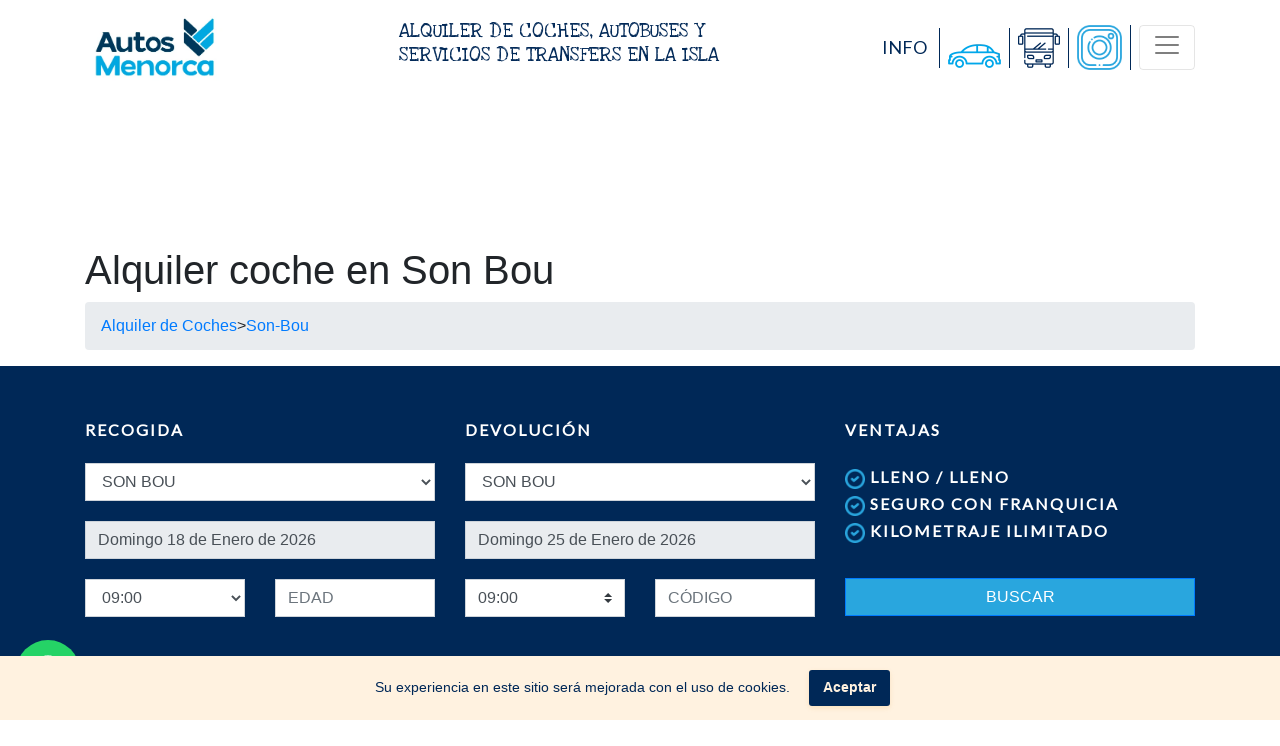

--- FILE ---
content_type: text/html; charset=UTF-8
request_url: https://www.autosmenorca.com/es/alquiler-coches/Son-Bou
body_size: 13287
content:
<!DOCTYPE html>
<html lang="es">
<head>
    <title>Alquiler coche en Son Bou </title>
    <meta name="description" content="Autos Menorca le garantiza el mejor servicio de alquiler coche en Menorca. Alquiler sin franquicia, servicio de entrega y recogida en toda la Isla de Menorca">
    <meta name="keywords" content="Alquilar un coche en Menorca, alquiler de coches, alquiler de coches baratos, coches baratos, rent a car, alquiler coches menorca, alquiler coche en menorca">
    <meta charset="utf-8">
    <meta name="author" content="Ivan Ramos Suarez">
    <meta name="viewport" content="width=device-width, initial-scale=1.0" />
    <link rel="canonical" href="https://www.autosmenorca.com/es/alquiler-coches/Son-Bou">
    <meta property="og:title" content="Alquiler coche en Son Bou " />
    <meta property="og:url" content="https://www.autosmenorca.com/es" />
    <meta property="og:site_name" content="Alquiler de coches y servicio de transfers" />
    <meta property="og:description" content="Autos Menorca le garantiza el mejor servicio de alquiler coche en Menorca. Alquiler sin franquicia, servicio de entrega y recogida en toda la Isla de Menorca" />
    <meta property="og:image" content="https://r2.autosmenorca.com/autosmenorca-web/images/logo-AM.webp" />
    <meta name="twitter:card" content="summary" />
    <meta name="twitter:description" content="Autos Menorca le garantiza el mejor servicio de alquiler coche en Menorca. Alquiler sin franquicia, servicio de entrega y recogida en toda la Isla de Menorca" />
    <meta name="twitter:title" content="Alquiler coche en Son Bou " />
    <link rel="alternate" hreflang="es" href="https://www.autosmenorca.com/es/alquiler-coches/Son-Bou ">
    <link rel="alternate" hreflang="en" href="https://www.autosmenorca.com/en/alquiler-coches/Son-Bou ">
    <link rel="shortcut icon" href=https://r2.autosmenorca.com/autosmenorca-web/images/favicon.png>
    <link rel="stylesheet" href="https://r2.autosmenorca.com/autosmenorca-web/css/style2.css">
    <link rel="stylesheet" href="https://r2.autosmenorca.com/autosmenorca-web/css/style-responsive.css">
    
    
    <link rel="stylesheet" href="https://r2.autosmenorca.com/autosmenorca-web/css/vertical-rhythm.min.css">
    <link rel="stylesheet" href="https://r2.autosmenorca.com/autosmenorca-web/css/bootstrap.min.css">
    <link rel="stylesheet" href="https://r2.autosmenorca.com/autosmenorca-web/css/autosmenorca.css">
        <link href="https://cdnjs.cloudflare.com/ajax/libs/flag-icon-css/3.1.0/css/flag-icon.min.css" rel="stylesheet">
    <link rel="stylesheet" href="https://r2.autosmenorca.com/autosmenorca-web/pickdate/themes/default.css">
    <link rel="stylesheet" href="https://r2.autosmenorca.com/autosmenorca-web/pickdate/themes/default.date.css">
    <link rel="stylesheet" href="https://r2.autosmenorca.com/autosmenorca-web/pickdate/themes/default.time.css">
    
        <style>
        #home {
            height: 30vh;
            background-image: url("https://r2.autosmenorca.com/autosmenorca-web/images/Autos-Menorca-rent-a-car-18.webp");
            background-size: cover;
            background-position: center;
        }

        @media (min-width: 768px) {
            #home {
                height: 55vh;
            }
        }
        .iframe-container {
            position: relative;
            width: 100%;
            padding-bottom: 56.25%;
            height: 0;
        }

        .iframe-container iframe {
            position: absolute;
            top: 0;
            left: 0;
            width: 100%;
            height: 100%;
        }

        div.fadeMe {
            opacity: 0.9;
            background: #000;
            width: 100%;
            height: 100%;
            z-index: 10;
            top: 0;
            left: 0;
            position: fixed;

        }

        div.fadeMe img {
            position: absolute;
            top: 0;
            left: 0;
            right: 0;
            bottom: 0;
            margin: auto;

        }

    </style>




</head>

<body class="appear-animate">
    <div class="js-cookie-consent cookie-consent">

    <span class="cookie-consent__message">
        Su experiencia en este sitio será mejorada con el uso de cookies.
    </span>

    <button class="js-cookie-consent-agree cookie-consent__agree">
        Aceptar
    </button>

</div>

    <script>

        window.laravelCookieConsent = (function () {

            const COOKIE_VALUE = 1;
            const COOKIE_DOMAIN = 'www.autosmenorca.com';

            function consentWithCookies() {
                setCookie('laravel_cookie_consent', COOKIE_VALUE, 7300);
                hideCookieDialog();
            }

            function cookieExists(name) {
                return (document.cookie.split('; ').indexOf(name + '=' + COOKIE_VALUE) !== -1);
            }

            function hideCookieDialog() {
                const dialogs = document.getElementsByClassName('js-cookie-consent');

                for (let i = 0; i < dialogs.length; ++i) {
                    dialogs[i].style.display = 'none';
                }
            }

            function setCookie(name, value, expirationInDays) {
                const date = new Date();
                date.setTime(date.getTime() + (expirationInDays * 24 * 60 * 60 * 1000));
                document.cookie = name + '=' + value
                    + ';expires=' + date.toUTCString()
                    + ';domain=' + COOKIE_DOMAIN
                    + ';path=/'
                    + '';
            }

            if (cookieExists('laravel_cookie_consent')) {
                hideCookieDialog();
            }

            const buttons = document.getElementsByClassName('js-cookie-consent-agree');

            for (let i = 0; i < buttons.length; ++i) {
                buttons[i].addEventListener('click', consentWithCookies);
            }

            return {
                consentWithCookies: consentWithCookies,
                hideCookieDialog: hideCookieDialog
            };
        })();
    </script>

    <div class="page" id="top" style="position:sticky; top:0; z-index: 1000;">

        <nav class="navbar navbar-light bg-white justify-content-end " style="overflow-y: auto !important;">
            <div class="container">
                <a class="navbar-brand" href="https://www.autosmenorca.com/es"><img style="max-height:70px"
                        src="https://r2.autosmenorca.com/autosmenorca-web/images/logo-AM.webp" alt="Logo autos Menorca alquiler de coches"></a>
                                <h2 class=" ml-auto mr-1 loveya d-none d-lg-block">ALQUILER DE COCHES, AUTOBUSES Y<br>
                    SERVICIOS DE TRANSFERS EN LA ISLA</B></h2>
                <span class=" ml-auto mr-1 d-none d-lg-block"> <a href="#form" class="AMinfo2"
                        alt="central de reservas">INFO</a></span>
                <img src="https://r2.autosmenorca.com/autosmenorca-web/images/line.png" alt="separador" class="ml-2 d-none d-lg-block">
                <a href="https://www.autosmenorca.com/es" class="align-center"><img src="https://r2.autosmenorca.com/autosmenorca-web/images/cars.webp"
                        alt="alquiler coche autos menorca" class="ml-2 d-none d-lg-block"></a>
                <img src="https://r2.autosmenorca.com/autosmenorca-web/images/line.png" alt="separador" class="ml-2 d-none d-lg-block">
                <a href="https://www.autosmenorca.com/es/bus"><img src="https://r2.autosmenorca.com/autosmenorca-web/images/bus.webp "
                        alt="servicios de bus y transfers en autos menorca" class="ml-2 d-none d-lg-block"
                        alt="Servicio de BUS" /></a>
                <img src="https://r2.autosmenorca.com/autosmenorca-web/images/line.png" alt="separador" class="ml-2 d-none d-lg-block">
                <div style="display: flex; ">
                <a href="https://instagram.com/autosmenorca" target="_blank" class="align-center"><img src="https://r2.autosmenorca.com/autosmenorca-web/images/instagram.png"
                        class="ml-2" style='max-width: 45px' ></a>
                        <img src="https://r2.autosmenorca.com/autosmenorca-web/images/line.png" alt="separador" class="ml-2 d-block">
                <a class="navbar-toggler ml-2" data-toggle="collapse" data-target="#collapsingNavbar">
                    <span class="navbar-toggler-icon" style="color:#002857 !important;"></span>
                </a>
            </div>
                <div class="navbar-collapse collapse" id="collapsingNavbar">
                    <ul class="navbar-nav">
                        <li class="nav-item active">
                            <a href="https://www.autosmenorca.com/es" class="menuitem nav-link align-center">HOME</a>
                        </li>
                        <li class="nav-item">
                            <a href="https://www.autosmenorca.com/es/booking" class="menuitem nav-link align-center">FLOTA</a>
                        </li>
                        <li class="nav-item">
                            <a href="https://www.autosmenorca.com/es/venta-coches"
                                class="menuitem nav-link align-center">VENTA DE COCHES</a>
                        </li>

                        <li class="nav-item">
                            <a href="https://www.autosmenorca.com/es/oficinas" class="menuitem nav-link align-center">OFICINAS</a>
                        </li>
                                                    <li class="nav-item">
                                <a href="https://www.autosmenorca.com/es/login"
                                    class="nav-link align-center menuitem">AREA DE CLIENTES</a>
                            </li>
                                                <li class="nav-item">
                            <a href="https://www.autosmenorca.com/es/bus" class="nav-link align-center menuitem">TRANSFERS</a>
                        </li>
                        <li class="nav-item">
                            <a href="https://www.autosmenorca.com/es/condiciones"
                                class="nav-link align-center menuitem">CONDICIONES</a>
                        </li>
                        <li class="nav-item">
                            <a href="https://www.autosmenorca.com/es/trabaja-con-nosotros"
                                class="nav-link align-center menuitem">TRABAJA CON NOSOTROS</a>
                        </li>
                        <li class="nav-item align-center">
                            <a class="menuitem" href="https://www.autosmenorca.com/es/switch/en"><span
                                    class="flag-icon flag-icon-gb"></span></a>
                            <a class="menuitem " href="https://www.autosmenorca.com/es/switch/es"><span
                                    class="flag-icon flag-icon-es"></span></a>
                            <a class="menuitem " href="https://www.autosmenorca.com/es/switch/it"><span
                                    class="flag-icon flag-icon-it"></span></a>
                            <a class="menuitem " href="https://www.autosmenorca.com/es/switch/de"><span
                                    class="flag-icon flag-icon-de"></span></a>
                            <a class="menuitem " href="https://www.autosmenorca.com/es/switch/fr"><span
                                    class="flag-icon flag-icon-fr"></span></a>
                        </li>

                                                

                    </ul>
                </div>


            </div>
        </nav>
    </div>
    <a class="whatsappButton" href="https://wa.me/34646085768" target="_blank">
        <div class="whatsappInfo">Contacta con nosotros a través de WhatsApp!</div>
        <svg xmlns="http://www.w3.org/2000/svg" viewBox="0 0 24 24" width="150px" height="150px">
            <path
                d="M 12.011719 2 C 6.5057187 2 2.0234844 6.478375 2.0214844 11.984375 C 2.0204844 13.744375 2.4814687 15.462563 3.3554688 16.976562 L 2 22 L 7.2324219 20.763672 C 8.6914219 21.559672 10.333859 21.977516 12.005859 21.978516 L 12.009766 21.978516 C 17.514766 21.978516 21.995047 17.499141 21.998047 11.994141 C 22.000047 9.3251406 20.962172 6.8157344 19.076172 4.9277344 C 17.190172 3.0407344 14.683719 2.001 12.011719 2 z M 12.009766 4 C 14.145766 4.001 16.153109 4.8337969 17.662109 6.3417969 C 19.171109 7.8517969 20.000047 9.8581875 19.998047 11.992188 C 19.996047 16.396187 16.413812 19.978516 12.007812 19.978516 C 10.674812 19.977516 9.3544062 19.642812 8.1914062 19.007812 L 7.5175781 18.640625 L 6.7734375 18.816406 L 4.8046875 19.28125 L 5.2851562 17.496094 L 5.5019531 16.695312 L 5.0878906 15.976562 C 4.3898906 14.768562 4.0204844 13.387375 4.0214844 11.984375 C 4.0234844 7.582375 7.6067656 4 12.009766 4 z M 8.4765625 7.375 C 8.3095625 7.375 8.0395469 7.4375 7.8105469 7.6875 C 7.5815469 7.9365 6.9355469 8.5395781 6.9355469 9.7675781 C 6.9355469 10.995578 7.8300781 12.182609 7.9550781 12.349609 C 8.0790781 12.515609 9.68175 15.115234 12.21875 16.115234 C 14.32675 16.946234 14.754891 16.782234 15.212891 16.740234 C 15.670891 16.699234 16.690438 16.137687 16.898438 15.554688 C 17.106437 14.971687 17.106922 14.470187 17.044922 14.367188 C 16.982922 14.263188 16.816406 14.201172 16.566406 14.076172 C 16.317406 13.951172 15.090328 13.348625 14.861328 13.265625 C 14.632328 13.182625 14.464828 13.140625 14.298828 13.390625 C 14.132828 13.640625 13.655766 14.201187 13.509766 14.367188 C 13.363766 14.534188 13.21875 14.556641 12.96875 14.431641 C 12.71875 14.305641 11.914938 14.041406 10.960938 13.191406 C 10.218937 12.530406 9.7182656 11.714844 9.5722656 11.464844 C 9.4272656 11.215844 9.5585938 11.079078 9.6835938 10.955078 C 9.7955938 10.843078 9.9316406 10.663578 10.056641 10.517578 C 10.180641 10.371578 10.223641 10.267562 10.306641 10.101562 C 10.389641 9.9355625 10.347156 9.7890625 10.285156 9.6640625 C 10.223156 9.5390625 9.737625 8.3065 9.515625 7.8125 C 9.328625 7.3975 9.131125 7.3878594 8.953125 7.3808594 C 8.808125 7.3748594 8.6425625 7.375 8.4765625 7.375 z" />
        </svg>
    </a>
        <!-- Page Wrap -->
<style>
    .iframe-container {
        position: relative;
        width: 100%;
        padding-bottom: 56.25%;
        height: 0;
    }

    .iframe-container iframe {
        position: absolute;
        top: 0;
        left: 0;
        width: 100%;
        height: 100%;
    }

</style>



<div class="container" style="margin-top:150px">

<h1>Alquiler coche en Son Bou</h1>
    <ol itemscope="itemscope" itemtype="http://schema.org/BreadcrumbList" class="breadcrumb">
        <li itemprop="itemListElement" itemscope="itemscope" itemtype="http://schema.org/ListItem">
            <a itemprop="item" href="/"><span itemprop="name">Alquiler de Coches</span></a>
            <meta itemprop="position" content="1">
        </li>

         >
        <li itemprop="itemListElement" itemscope="itemscope" itemtype="http://schema.org/ListItem"><a itemprop="item" href="https://www.autosmenorca.com/es/alquiler-coches/Son-Bou"><span itemprop="name">Son-Bou</span></a>
            <meta itemprop="position" content="3">
        </li>
                    </ol>
</div>

 <!-- Wellcome Menorca Section Alquiler de coches Transfers Bus Taxi -->



    <!-- BUSCADOR MENORCA  Section -->
    <div class="modal fade" id="BaseWarningModal" tabindex="-1" role="dialog" aria-hidden="true">
  <div class="modal-dialog modal-md" role="document">
    <div class="modal-content">
      <div class="modal-header">
        <h5 class="modal-title">Confirmar llegada en ferry</h5>
        <button type="button" class="close" data-dismiss="modal" aria-label="Cerrar">
          <span aria-hidden="true">&times;</span>
        </button>
      </div>
      <div class="modal-body">
        <p>Al no disponer de oficina física en el puerto de Ciutadella, solo se entregarán vehículos a quienes lleguen en ferry. Si usted ya se encuentra en la isla, deberá hacer una reserva en la oficina más cercana.</p>
      </div>
      <div class="modal-footer">
      
        <!-- Botón "Confirmar" marca el flag y envía el form -->
        <button type="button" class="btn btn-primary" id="confirmBase8">
          Llegaré en ferry
        </button>
          <!-- Botón "Cancelar" sólo cierra el modal -->
          <button type="button" class="btn btn-secondary" data-dismiss="modal">
          No llegaré en ferry
        </button>
      </div>
    </div>
  </div>
</div>
<!-- BUSQUEDA DE RESERVAS Section -->
<section class="blue-section" id="reservar">
    <div class="container relative">
                <div class="tab-content" id="myTabContent">
            <div class="tab-pane fade  show active " id="car"
                role="tabpanel" aria-labelledby="car-tab">
                <div class="section-text mb-50 mb-sm-20">
                    <form method="GET" action="https://www.autosmenorca.com/es/booking" id="buscador">
                        <input type="hidden" name="_token" value="4hWglhb21BZgc3fgtQOI86ZNC8X11R4M6TXOlTSn">                        <div class="row">
                            <div class="col-md-4 col-sm-12 mb-sm-50 mb-xs-30">
                                <div class="mb-20 mb-md-10 ventajas">
                                    RECOGIDA
                                </div>
                                <div class="mb-20 mb-md-10 box">
                                    <select style="text-transform: uppercase;" class="input-md form-control   rounded-0"
                                        name="inip" id="inip" onchange="oficinaRecogidaChanged()">
                                        <option disabled selected>OFICINA DE RECOGIDA</option>
                                                                                                                                    <option style="text-transform: uppercase;"
                                                    value='2'
                                                                                                                                                            >
                                                    Aeropuerto de Menorca</option>
                                                                                            <option style="text-transform: uppercase;"
                                                    value='8'
                                                                                                                                                            >
                                                    Puerto de Ciutadella</option>
                                                                                            <option style="text-transform: uppercase;"
                                                    value='10'
                                                                                                                                                            >
                                                    Son Xoriguer</option>
                                                                                            <option style="text-transform: uppercase;"
                                                    value='14'
                                                                                                                                                            >
                                                    Cala Blanca</option>
                                                                                            <option style="text-transform: uppercase;"
                                                    value='75'
                                                                                                                                                            >
                                                    Playas de Fornells</option>
                                                                                            <option style="text-transform: uppercase;"
                                                    value='30'
                                                                                                                                                            >
                                                    Cala&#039;n Blanes</option>
                                                                                            <option style="text-transform: uppercase;"
                                                    value='6'
                                                                                                                                                            >
                                                    Calan Bosch</option>
                                                                                            <option style="text-transform: uppercase;"
                                                    value='5'
                                                                                                                                                            >
                                                    Cala Galdana</option>
                                                                                            <option style="text-transform: uppercase;"
                                                    value='85'
                                                                                                                                                            >
                                                    Punta Prima</option>
                                                                                            <option style="text-transform: uppercase;"
                                                    value='12'
                                                                                                                                                            >
                                                    Cala&#039;n Forcat</option>
                                                                                            <option style="text-transform: uppercase;"
                                                    value='19'
                                                                                                                                                            >
                                                    Arenal d&#039;en Castell</option>
                                                                                            <option style="text-transform: uppercase;"
                                                    value='444'
                                                                                                                                                             selected >
                                                    Son Bou</option>
                                                                                            <option style="text-transform: uppercase;"
                                                    value='7'
                                                                                                                                                            >
                                                    Son Parc</option>
                                                                                            <option style="text-transform: uppercase;"
                                                    value='4'
                                                                                                                                                            >
                                                    Santo Tomas</option>
                                                                                            <option style="text-transform: uppercase;"
                                                    value='442'
                                                                                                                                                            >
                                                    Entrega en Hotel</option>
                                                                                                                        </select>
                                </div>
                                <div class="mb-20 mb-md-10">
                                    <input type="date" name="inif" id="inif"
                                        class="datepicker form-control  rounded-0"
                                        style="border-left-rad; cursor: pointer;" data-value="2026-01-18">
                                </div>

                                <div class="mb-20 mb-md-10">
                                    <div class="row">
                                        <div class="col-xs-6 col-6 box">
                                            <select name="inih" id="inihc" class="form-control   rounded-0"
                                                placeholder="" aria-describedby="helpId">

                                                <option value='06:00'
                                                    >06:00</option>
                                                <option value='06:15'
                                                    >06:15</option>
                                                <option value='06:30'
                                                    >06:30</option>
                                                <option value='06:45'
                                                    >06:45</option>
                                                <option value='07:00'
                                                    >07:00</option>
                                                <option value='07:15'
                                                    >07:15</option>
                                                <option value='07:30'
                                                    >07:30</option>
                                                <option value='07:45'
                                                    >07:45</option>
                                                <option value='08:00'
                                                    >08:00</option>
                                                <option value='08:15'
                                                    >08:15</option>
                                                <option value='08:30'
                                                    >08:30</option>
                                                <option value='08:45'
                                                    >08:45</option>
                                                <option value='09:00'
                                                     selected >09:00</option>
                                                <option value='09:15'
                                                    >09:15</option>
                                                <option value='09:30'
                                                    >09:30</option>
                                                <option value='09:45'
                                                    >09:45</option>
                                                <option value='10:00'
                                                    >10:00</option>
                                                <option value='10:15'
                                                    >10:15</option>
                                                <option value='10:30'
                                                    >10:30</option>
                                                <option value='10:45'
                                                    >10:45</option>
                                                <option value='11:00'
                                                    >11:00</option>
                                                <option value='11:15'
                                                    >11:15</option>
                                                <option value='11:30'
                                                    >11:30</option>
                                                <option value='11:45'
                                                    >11:45</option>
                                                <option value='12:00'
                                                    >12:00</option>
                                                <option value='12:15'
                                                    >12:15</option>
                                                <option value='12:30'
                                                    >12:30</option>
                                                <option value='12:45'
                                                    >12:45</option>
                                                <option value='13:00'
                                                    >13:00</option>
                                                <option value='13:15'
                                                    >13:15</option>
                                                <option value='13:30'
                                                    >13:30</option>
                                                <option value='13:45'
                                                    >13:45</option>
                                                <option value='14:00'
                                                    >14:00</option>
                                                <option value='14:15'
                                                    >14:15</option>
                                                <option value='14:30'
                                                    >14:30</option>
                                                <option value='14:45'
                                                    >14:45</option>
                                                <option value='15:00'
                                                    >15:00</option>
                                                <option value='15:15'
                                                    >15:15</option>
                                                <option value='15:30'
                                                    >15:30</option>
                                                <option value='15:45'
                                                    >15:45</option>
                                                <option value='16:00'
                                                    >16:00</option>
                                                <option value='16:15'
                                                    >16:15</option>
                                                <option value='16:30'
                                                    >16:30</option>
                                                <option value='16:45'
                                                    >16:45</option>
                                                <option value='17:00'
                                                    >17:00</option>
                                                <option value='17:15'
                                                    >17:15</option>
                                                <option value='17:30'
                                                    >17:30</option>
                                                <option value='17:45'
                                                    >17:45</option>
                                                <option value='18:00'
                                                    >18:00</option>
                                                <option value='18:15'
                                                    >18:15</option>
                                                <option value='18:30'
                                                    >18:30</option>
                                                <option value='18:45'
                                                    >18:45</option>
                                                <option value='19:00'
                                                    >19:00</option>
                                                <option value='19:15'
                                                    >19:15</option>
                                                <option value='19:30'
                                                    >19:30</option>
                                                <option value='19:45'
                                                    >19:45</option>
                                                <option value='20:00'
                                                    >20:00</option>
                                                <option value='20:15'
                                                    >20:15</option>
                                                <option value='20:30'
                                                    >20:30</option>
                                                <option value='20:45'
                                                    >20:45</option>
                                                <option value='21:00'
                                                    >21:00</option>
                                                <option value='21:15'
                                                    >21:15</option>
                                                <option value='21:30'
                                                    >21:30</option>
                                                <option value='21:45'
                                                    >21:45</option>
                                                <option value='22:00'
                                                    >22:00</option>
                                                <option value='22:15'
                                                    >22:15</option>
                                                <option value='22:30'
                                                    >22:30</option>
                                                <option value='22:45'
                                                    >22:45</option>
                                                <option value='23:00'
                                                    >23:00</option>
                                                <option value='23:15'
                                                    >23:15</option>
                                                <option value='23:30'
                                                    >23:30</option>
                                                <option value='23:45'
                                                    >23:45</option>
                                            </select>
                                        </div>
                                        <div class="col-xs-6 col-6">
                                            <input type="text" class="  form-control  rounded-0"
                                                placeholder="EDAD" name="edad"
                                                id="edad" />
                                        </div>
                                    </div>
                                </div>
                            </div>
                            <div class="col-md-4 col-sm-12 mb-sm-50 mb-xs-30">
                                <div class="mb-20 mb-md-10 ventajas">
                                    DEVOLUCIÓN
                                </div>
                                <div class="mb-20 mb-md-10 box">
                                    <select style="text-transform: uppercase;"
                                        class="input-md  rounded-0 form-control" name="finp" id="finp"
                                        onchange="oficinaDevolucionChanged()">
                                        <option disabled selected>OFICINA DE DEVOLUCIÓN</option>
                                                                                                                                    <option style="text-transform: uppercase;"
                                                    value='2'
                                                                                                                                                            >
                                                    Aeropuerto de Menorca</option>
                                                                                            <option style="text-transform: uppercase;"
                                                    value='8'
                                                                                                                                                            >
                                                    Puerto de Ciutadella</option>
                                                                                            <option style="text-transform: uppercase;"
                                                    value='10'
                                                                                                                                                            >
                                                    Son Xoriguer</option>
                                                                                            <option style="text-transform: uppercase;"
                                                    value='14'
                                                                                                                                                            >
                                                    Cala Blanca</option>
                                                                                            <option style="text-transform: uppercase;"
                                                    value='75'
                                                                                                                                                            >
                                                    Playas de Fornells</option>
                                                                                            <option style="text-transform: uppercase;"
                                                    value='30'
                                                                                                                                                            >
                                                    Cala&#039;n Blanes</option>
                                                                                            <option style="text-transform: uppercase;"
                                                    value='6'
                                                                                                                                                            >
                                                    Calan Bosch</option>
                                                                                            <option style="text-transform: uppercase;"
                                                    value='5'
                                                                                                                                                            >
                                                    Cala Galdana</option>
                                                                                            <option style="text-transform: uppercase;"
                                                    value='85'
                                                                                                                                                            >
                                                    Punta Prima</option>
                                                                                            <option style="text-transform: uppercase;"
                                                    value='12'
                                                                                                                                                            >
                                                    Cala&#039;n Forcat</option>
                                                                                            <option style="text-transform: uppercase;"
                                                    value='19'
                                                                                                                                                            >
                                                    Arenal d&#039;en Castell</option>
                                                                                            <option style="text-transform: uppercase;"
                                                    value='444'
                                                                                                                                                             selected >
                                                    Son Bou</option>
                                                                                            <option style="text-transform: uppercase;"
                                                    value='7'
                                                                                                                                                            >
                                                    Son Parc</option>
                                                                                            <option style="text-transform: uppercase;"
                                                    value='4'
                                                                                                                                                            >
                                                    Santo Tomas</option>
                                                                                            <option style="text-transform: uppercase;"
                                                    value='442'
                                                                                                                                                            >
                                                    Entrega en Hotel</option>
                                                                                                                        </select>
                                </div>
                                <div class="mb-20 mb-md-10 box">
                                    <input type="date" name="finf" id="finf"
                                        class=" form-control datepicker  rounded-0"
                                        style="border-left-rad; cursor: pointer;" data-value="2026-01-25">
                                </div>
                                <div class="mb-20 mb-md-10">
                                    <div class="row">
                                        <div class="col-xs-6 col-6 box">
                                            <select name="finh" id="finh"
                                                class="form-control custom-select   rounded-0" placeholder=""
                                                aria-describedby="helpId">
                                                <option value='06:00'
                                                    >06:00</option>
                                                <option value='06:15'
                                                    >06:15</option>
                                                <option value='06:30'
                                                    >06:30</option>
                                                <option value='06:45'
                                                    >06:45</option>
                                                <option value='07:00'
                                                    >07:00</option>
                                                <option value='07:15'
                                                    >07:15</option>
                                                <option value='07:30'
                                                    >07:30</option>
                                                <option value='07:45'
                                                    >07:45</option>
                                                <option value='08:00'
                                                    >08:00</option>
                                                <option value='08:15'
                                                    >08:15</option>
                                                <option value='08:30'
                                                    >08:30</option>
                                                <option value='08:45'
                                                    >08:45</option>
                                                <option value='09:00'
                                                     selected >09:00</option>
                                                <option value='09:15'
                                                    >09:15</option>
                                                <option value='09:30'
                                                    >09:30</option>
                                                <option value='09:45'
                                                    >09:45</option>
                                                <option value='10:00'
                                                    >10:00</option>
                                                <option value='10:15'
                                                    >10:15</option>
                                                <option value='10:30'
                                                    >10:30</option>
                                                <option value='10:45'
                                                    >10:45</option>
                                                <option value='11:00'
                                                    >11:00</option>
                                                <option value='11:15'
                                                    >11:15</option>
                                                <option value='11:30'
                                                    >11:30</option>
                                                <option value='11:45'
                                                    >11:45</option>
                                                <option value='12:00'
                                                    >12:00</option>
                                                <option value='12:15'
                                                    >12:15</option>
                                                <option value='12:30'
                                                    >12:30</option>
                                                <option value='12:45'
                                                    >12:45</option>
                                                <option value='13:00'
                                                    >13:00</option>
                                                <option value='13:15'
                                                    >13:15</option>
                                                <option value='13:30'
                                                    >13:30</option>
                                                <option value='13:45'
                                                    >13:45</option>
                                                <option value='14:00'
                                                    >14:00</option>
                                                <option value='14:15'
                                                    >14:15</option>
                                                <option value='14:30'
                                                    >14:30</option>
                                                <option value='14:45'
                                                    >14:45</option>
                                                <option value='15:00'
                                                    >15:00</option>
                                                <option value='15:15'
                                                    >15:15</option>
                                                <option value='15:30'
                                                    >15:30</option>
                                                <option value='15:45'
                                                    >15:45</option>
                                                <option value='16:00'
                                                    >16:00</option>
                                                <option value='16:15'
                                                    >16:15</option>
                                                <option value='16:30'
                                                    >16:30</option>
                                                <option value='16:45'
                                                    >16:45</option>
                                                <option value='17:00'
                                                    >17:00</option>
                                                <option value='17:15'
                                                    >17:15</option>
                                                <option value='17:30'
                                                    >17:30</option>
                                                <option value='17:45'
                                                    >17:45</option>
                                                <option value='18:00'
                                                    >18:00</option>
                                                <option value='18:15'
                                                    >18:15</option>
                                                <option value='18:30'
                                                    >18:30</option>
                                                <option value='18:45'
                                                    >18:45</option>
                                                <option value='19:00'
                                                    >19:00</option>
                                                <option value='19:15'
                                                    >19:15</option>
                                                <option value='19:30'
                                                    >19:30</option>
                                                <option value='19:45'
                                                    >19:45</option>
                                                <option value='20:00'
                                                    >20:00</option>
                                                <option value='20:15'
                                                    >20:15</option>
                                                <option value='20:30'
                                                    >20:30</option>
                                                <option value='20:45'
                                                    >20:45</option>
                                                <option value='21:00'
                                                    >21:00</option>
                                                <option value='21:15'
                                                    >21:15</option>
                                                <option value='21:30'
                                                    >21:30</option>
                                                <option value='21:45'
                                                    >21:45</option>
                                                <option value='22:00'
                                                    >22:00</option>
                                                <option value='22:15'
                                                    >22:15</option>
                                                <option value='22:30'
                                                    >22:30</option>
                                                <option value='22:45'
                                                    >22:45</option>
                                                <option value='23:00'
                                                    >23:00</option>
                                                <option value='23:15'
                                                    >23:15</option>
                                                <option value='23:30'
                                                    >23:30</option>
                                                <option value='23:45'
                                                    >23:45</option>
                                            </select>
                                        </div>
                                        <div class="col-xs-6 col-6">
                                            <input type="text" class="form-control  rounded-0"
                                                placeholder="CÓDIGO" name="voucher"
                                                id="voucherc" value="" />
                                        </div>
                                    </div>
                                </div>
                            </div>
                            <div class="col-md-4 col-sm-12">
                                <div class="mb-20 mb-md-10 ventajas d-none d-lg-block">
                                    VENTAJAS
                                </div>
                                <div class="mb-20 mb-md-10 box d-none d-lg-block" style="height:95px">
                                    <!--<div class="mb-20 mb-md-10 box d-none d-lg-block" style="height:95px">-->
                                    <span class="ventajas"><img src="https://r2.autosmenorca.com/autosmenorca-web/images/check.png" height="20"
                                            width="20" /> LLENO / LLENO</span><br>
                                    <span class="ventajas"><img src="https://r2.autosmenorca.com/autosmenorca-web/images/check.png" height="20"
                                            width="20" /> SEGURO CON FRANQUICIA</span><br>
                                    <span class="ventajas"><img src="https://r2.autosmenorca.com/autosmenorca-web/images/check.png" height="20"
                                            width="20" /> KILOMETRAJE ILIMITADO</span><br>
                                </div>

                                <div class="mb-20 mb-md-10">
                                    <button type="submit" name=""
                                        class=" btn-primary form-control mt-2 rounded-0">BUSCAR</button>
                                </div>
                            </div>

                        </div>
                    </form>
                </div>
            </div>
            <div class="tab-pane fade  " id="bustab"
                role="tabpanel" aria-labelledby="bustab-tab">
                <div class="section-text mb-50 mb-sm-20">
                    <form method="GET" action="https://www.autosmenorca.com/es/busbook" id="busbook">
                        <input type="hidden" name="_token" value="4hWglhb21BZgc3fgtQOI86ZNC8X11R4M6TXOlTSn">                        <!-- Campos ocultos para coordenadas -->
                        <input type="hidden" id="lat_pickup_bus" name="lat_pickup" value="39.8633392">
                        <input type="hidden" id="lng_pickup_bus" name="lng_pickup" value="4.2211303">
                        <input type="hidden" id="lat_return_bus" name="lat_return" value="">
                        <input type="hidden" id="lng_return_bus" name="lng_return" value="">
                        <div class="row ">
                            <div class="col-12 defaultsearch ">
                                <div class="custom-control custom-radio custom-control-inline">
                                    <input id="one" type="radio"
                                         checked                                         class="custom-control-input" name="direction" value="one">
                                    <label class="custom-control-label" for="one">IDA</label>
                                </div>


                                <div class="custom-control custom-radio custom-control-inline">
                                    <input id="return" type="radio"
                                                                                class="custom-control-input" name="direction" value="return">
                                    <label class="custom-control-label"
                                        for="return">IDA Y VUELTA</label>

                                </div>

                            </div>
                            <div class="col-12 col-lg-4 mt-2">
                                <div class="input-group">
                                    <div class="input-group-prepend">
                                        <span class="input-group-text rounded-0" style="width:80px;"
                                            id="">Desde</span>
                                    </div>
                                    <input class="form-control autocomplete   rounded-0" required name="inipb"
                                        id="inipb" placeholder="Desde Aeropuerto o lugar"
                                        value="Aeropuerto De Menorca" />
                                </div>
                            </div>
                            <div class="col-12 col-lg-4 mt-2">
                                <div class="input-group">
                                    <div class="input-group-prepend">
                                        <span class="input-group-text rounded-0" style="width:80px;"
                                            id="">Hasta</span>
                                    </div>
                                    <input class="form-control autocomplete   rounded-0" required name="finpb"
                                        id="finpb" placeholder="Hasta Aeropuerto o lugar"
                                        value="" />
                                </div>
                            </div>
                            <div class="col-12 col-lg-4 mt-2">
                                <div class="input-group rounded-0">
                                    <div class="input-group-prepend">
                                        <span class="input-group-text rounded-0" style="width:80px;"
                                            id="inputGroup-sizing-default">Recogida</span>
                                    </div>
                                    <input type="date" name="inifb" id="inifb"
                                        class="datepicker form-control   rounded-0"
                                        style="border-left-rad; cursor: pointer;" data-value="2026-01-18">
                                    <select name="inih" id="inihb" class="form-control   rounded-0"
                                        placeholder="" aria-describedby="helpId">
                                        <option value='04:00' >
                                            04:00</option>
                                        <option value='04:30' >
                                            04:30</option>
                                        <option value='05:00' >
                                            05:00</option>
                                        <option value='05:30' >
                                            05:30</option>
                                        <option value='06:00' >
                                            06:00</option>
                                        <option value='06:30' >
                                            06:30</option>
                                        <option value='07:00' >
                                            07:00</option>
                                        <option value='07:30' >
                                            07:30</option>
                                        <option value='08:00' >
                                            08:00</option>
                                        <option value='08:30' >
                                            08:30</option>
                                        <option value='09:00'  selected >
                                            09:00</option>
                                        <option value='09:30' >
                                            09:30</option>
                                        <option value='10:00' >
                                            10:00</option>
                                        <option value='10:30' >
                                            10:30</option>
                                        <option value='11:00' >
                                            11:00</option>
                                        <option value='11:30' >
                                            11:30</option>
                                        <option value='12:00' >
                                            12:00</option>
                                        <option value='12:30' >
                                            12:30</option>
                                        <option value='13:00' >
                                            13:00</option>
                                        <option value='13:30' >
                                            13:30</option>
                                        <option value='14:00' >
                                            14:00</option>
                                        <option value='14:30' >
                                            14:30</option>
                                        <option value='15:00' >
                                            15:00</option>
                                        <option value='15:30' >
                                            15:30</option>
                                        <option value='16:00' >
                                            16:00</option>
                                        <option value='16:30' >
                                            16:30</option>
                                        <option value='17:00' >
                                            17:00</option>
                                        <option value='17:30' >
                                            17:30</option>
                                        <option value='18:00' >
                                            18:00</option>
                                        <option value='18:30' >
                                            18:30</option>
                                        <option value='19:00' >
                                            19:00</option>
                                        <option value='19:30' >
                                            19:30</option>
                                        <option value='20:00' >
                                            20:00</option>
                                        <option value='20:30' >
                                            20:30</option>
                                        <option value='21:00' >
                                            21:00</option>
                                        <option value='21:30' >
                                            21:30</option>
                                        <option value='22:00' >
                                            22:00</option>
                                        <option value='22:30' >
                                            22:30</option>
                                        <option value='23:00' >
                                            23:00</option>
                                        <option value='23:30' >
                                            23:30</option>
                                    </select>
                                </div>

                            </div>

                            <div class="col-lg-4 col-6 mt-2">
                                <div class="input-group">
                                    <div class="input-group-prepend">
                                        <span class="input-group-text rounded-0"
                                            id="">Personas</span>
                                    </div>
                                    <input type="text" class="  form-control   rounded-0" min="0"
                                        max="99" required placeholder="pax." name="pax"
                                        id="pax" value="5">
                                </div>
                            </div>
                            <div class="col-lg-4 col-6 mt-2">
                                <div class="input-group">
                                    <div class="input-group-prepend">
                                        <span class="input-group-text rounded-0" style="width:80px;"
                                            id="">Código</span>
                                    </div>
                                    <input type="text" class="form-control rounded-0"
                                        placeholder="CÓDIGO" name="voucher" id="voucherb"
                                        value="">

                                </div>
                            </div>
                            <div class="col-12 col-lg-4 mt-2  d-none  "
                                id="returndiv">
                                <div class="input-group">
                                    <div class="input-group-prepend ">
                                        <span class="input-group-text rounded-0" style="width:80px;"
                                            id="inputGroup-sizing-default">Regreso</span>
                                    </div>
                                    <input type="date" name="finifb" id="finifb"
                                        class="datepicker form-control   rounded-0"
                                        style="border-left-rad; cursor: pointer;" data-value="2026-01-25">
                                    <select name="finh" class="form-control   rounded-0" id="finh"
                                        placeholder="" aria-describedby="helpId">
                                        <option value='04:00' >
                                            04:00</option>
                                        <option value='04:30' >
                                            04:30</option>
                                        <option value='05:00' >
                                            05:00</option>
                                        <option value='05:30' >
                                            05:30</option>
                                        <option value='06:00' >
                                            06:00</option>
                                        <option value='06:30' >
                                            06:30</option>
                                        <option value='07:00' >
                                            07:00</option>
                                        <option value='07:30' >
                                            07:30</option>
                                        <option value='08:00' >
                                            08:00</option>
                                        <option value='08:30' >
                                            08:30</option>
                                        <option value='09:00'  selected >
                                            09:00</option>
                                        <option value='09:30' >
                                            09:30</option>
                                        <option value='10:00' >
                                            10:00</option>
                                        <option value='10:30' >
                                            10:30</option>
                                        <option value='11:00' >
                                            11:00</option>
                                        <option value='11:30' >
                                            11:30</option>
                                        <option value='12:00' >
                                            12:00</option>
                                        <option value='12:30' >
                                            12:30</option>
                                        <option value='13:00' >
                                            13:00</option>
                                        <option value='13:30' >
                                            13:30</option>
                                        <option value='14:00' >
                                            14:00</option>
                                        <option value='14:30' >
                                            14:30</option>
                                        <option value='15:00' >
                                            15:00</option>
                                        <option value='15:30' >
                                            15:30</option>
                                        <option value='16:00' >
                                            16:00</option>
                                        <option value='16:30' >
                                            16:30</option>
                                        <option value='17:00' >
                                            17:00</option>
                                        <option value='17:30' >
                                            17:30</option>
                                        <option value='18:00' >
                                            18:00</option>
                                        <option value='18:30' >
                                            18:30</option>
                                        <option value='19:00' >
                                            19:00</option>
                                        <option value='19:30' >
                                            19:30</option>
                                        <option value='20:00' >
                                            20:00</option>
                                        <option value='20:30' >
                                            20:30</option>
                                        <option value='21:00' >
                                            21:00</option>
                                        <option value='21:30' >
                                            21:30</option>
                                        <option value='22:00' >
                                            22:00</option>
                                        <option value='22:30' >
                                            22:30</option>
                                        <option value='23:00' >
                                            23:00</option>
                                        <option value='23:30' >
                                            23:30</option>
                                    </select>
                                </div>


                            </div>
                            <div class="col-4 mt-2">
                                <button type="submit" name=""
                                    class=" btn-primary form-control rounded-0">BUSCAR</button>
                            </div>
                        </div>
                    </form>
                </div>
            </div>
            <div class="tab-pane fade" id="larga" role="tabpanel" aria-labelledby="larga-tab">
                <div class="row">
                    <div class="col-md-7 col-sm-12 text-white">
                        
    <p>VEHÍCULOS PARA ALQUILERES MENSUALES</p>
    <small>Consultar para más información.</small><br>
    <small>Entregas en nuestra oficina central.</small><br>
    <small>Alquileres mínimos de 30 días. No reembolsables las devoluciones antes de la fecha de fin de contrato.</small><br>

                    </div>
                    <div class="col-md-5 col-sm-12">
                        <div class="mb-20 mb-md-10 ventajas">
                            INCLUYE
                        </div>
                        <div class="mb-20 mb-md-10 box " style="height:95px">
                            <!--<div class="mb-20 mb-md-10 box d-none d-lg-block" style="height:95px">-->
                            <span class="ventajas text-uppercase"><img src="https://r2.autosmenorca.com/autosmenorca-web/images/check.png" height="20"
                                    width="20" /> LLENO / LLENO</span><br>
                            <span class="ventajas text-uppercase"><img src="https://r2.autosmenorca.com/autosmenorca-web/images/check.png" height="20"
                                    width="20" /> Cobertura sin franquicia</span><br>
                            <span class="ventajas text-uppercase"><img src="https://r2.autosmenorca.com/autosmenorca-web/images/check.png" height="20"
                                    width="20" /> KILOMETRAJE ILIMITADO</span><br>
                            <span class="ventajas text-uppercase"><img src="https://r2.autosmenorca.com/autosmenorca-web/images/check.png" height="20"
                                    width="20" /> Conductor adicional gratuito</span><br>
                        </div>

                    </div>
                </div>
                <div class="mb-20 mb-md-10 text-white ">
                </div>
                <div class="section-text mb-50 mb-sm-20 pt-4">
                    <form method="GET" action="https://www.autosmenorca.com/es" id="contact1">
                        <input type="hidden" name="_token" value="4hWglhb21BZgc3fgtQOI86ZNC8X11R4M6TXOlTSn">                        <div class="row">
                            <div class="col-md-4 col-sm-12">
                                <div class="mb-20 mb-md-10 box">
                                    <input type="text" name="nombre" id="nombre1" required
                                        class="form-control rounded-0" placeholder="Nombre">
                                </div>
                                <div class="mb-20 mb-md-10">
                                    <input type="text" name="tel" id="tel1" required
                                        class="form-control rounded-0" placeholder="Telefono">
                                </div>
                                <div class="mb-20 mb-md-10 box">
                                    <input type="email" name="email" id="email1" required
                                        class="form-control rounded-0" placeholder="Email">
                                </div>
                                <div class="form-check mb-20 mb-md-10">
                                    <input type="checkbox" class="form-check-input" id="condiciones1" required>
                                    <label class="form-check-labe text-muted"
                                        for="condiciones1">Acepto politica proteccion de datos</label> - <a
                                        href="https://www.autosmenorca.com/es/politica" target="_blank">leer</a>
                                </div>
                            </div>
                            <div class="col-md-4 col-sm-12 mb-sm-50 mb-xs-30">

                                <div class="mb-20 mb-md-10">
                                    <textarea class="form-control rounded-0" name="comment" required rows="5" id="comment1"
                                        placeholder="Mensaje"></textarea>
                                </div>


                                <div class="mb-20 mb-md-10">
                                    <input type="submit" class="btn-primary form-control rounded-0"
                                        value="ENVIAR">
                                    <input type="hidden" name="recaptcha_response" id="recaptchaResponse1">
                                </div>
                            </div>

                            <div class="col-md-4 col-sm-12  ">
                                <p class="text-white"><B>OFICINA PRINCIPAL</B><br>
                                    Avenida d'Europa, 9<br>
                                    Polígono industrial, Mahón</p>
                                <p class="text-white"><B>HORARIO</B><br>
                                    Todos los días 07:00 - 22:00</p>
                                <p class="text-white"><B>TELÉFONO</B><br>
                                    (+34) 971 36 15 08</p>
                                <p class="text-white"><b>EMAIL</b><br><a
                                        href="mailto:info@autosmenorca.com">info@autosmenorca.com</a></p>
                            </div>
                        </div>
                    </form>
                </div>
            </div>
        </div>
    </div>
</section>
<script>
  // Flag para saber si el usuario ya confirmó la advertencia
  window.base8Confirmed = false;
</script>
<script>
  // (1) Referencia al formulario
  var buscador = document.getElementById('buscador');

  buscador.addEventListener('submit', function(e) {
    var inip = document.getElementById('inip').value;

    // Si base = 8 y aún no hemos confirmado, cancelamos el submit y mostramos modal
    if (inip === '8' && !window.base8Confirmed) {
      e.preventDefault();
      $('#BaseWarningModal').modal('show');
    }
    // Si base != 8 o ya hemos confirmado, el form se envía sin interrupciones
  });
</script>
<script>
  document.getElementById('confirmBase8').addEventListener('click', function() {
    // Marcamos que ya ha confirmado, ocultamos modal y reenviamos
    window.base8Confirmed = true;
    $('#BaseWarningModal').modal('hide');
    buscador.submit();
  });
</script>
<script>
    function oficinaRecogidaChanged(defaultValue) {
        var inip = document.getElementById('inip');
        var selectedOption = inip.options[inip.selectedIndex];
        window.base8Confirmed = false;
        // Obtener las horas de recogida y devolución de los atributos data
        var pickupHours = selectedOption.getAttribute('data-pickup-hours').split(';');
        // Obtener los elementos select para las horas de recogida y devolución
        var pickupSelect = document.getElementById('inihc');

        // Limpiar los selects de horas
        pickupSelect.innerHTML = '';

        // Rellenar el select de horas de recogida
        pickupHours.forEach(function(hour) {
            var option = document.createElement('option');
            var newHour = hour.split(':');
            newHour = newHour[0] + ':' + newHour[1];
            if (newHour == defaultValue) {
                option.selected = true;
            }
            option.value = newHour;
            option.text = newHour;
            pickupSelect.appendChild(option);
        });
    }

    function oficinaDevolucionChanged(defaultValue) {
        var finp = document.getElementById('finp');
        var selectedOption = finp.options[finp.selectedIndex];
        // Obtener las horas de recogida y devolución de los atributos data
        var returnHours = selectedOption.getAttribute('data-return-hours').split(';');

        // Obtener los elementos select para las horas de recogida y devolución
        var returnSelect = document.getElementById('finh');

        // Limpiar los selects de horas
        returnSelect.innerHTML = '';

        // Rellenar el select de horas de recogida
        returnHours.forEach(function(hour) {
            var option = document.createElement('option');
            var newHour = hour.split(':');
            newHour = newHour[0] + ':' + newHour[1];
            if (newHour == defaultValue) {
                option.selected = true;
            }
            option.value = newHour;
            option.text = newHour;
            returnSelect.appendChild(option);
        });
    }

    window.addEventListener("load", function(event) {
        oficinaRecogidaChanged('09:00');
        oficinaDevolucionChanged('09:00');
    });

    // Definir la función antes de cargar el script de Google Maps
    function initAutocompleteTransfers() {
        const pickupBus = document.getElementById('inipb');
        const returnBus = document.getElementById('finpb');

        if (!pickupBus || !returnBus) {
            return; // Los elementos no existen en esta página
        }

        // Definir los límites de Menorca
        const menorcaBounds = new google.maps.LatLngBounds(
            new google.maps.LatLng(39.78480819111439, 3.7177252033122254), // Suroeste de Menorca
            new google.maps.LatLng(40.15457149073349, 4.433441414700248)  // Noreste de Menorca
        );

        // Inicializar Autocomplete con restricciones de componentes y límites
        const autocompleteBusPickup = new google.maps.places.Autocomplete(pickupBus, {
            componentRestrictions: { country: 'ES' },
            bounds: menorcaBounds,
        });
        const autocompleteBusReturn = new google.maps.places.Autocomplete(returnBus, {
            componentRestrictions: { country: 'ES' },
            bounds: menorcaBounds,
        });

        autocompleteBusPickup.addListener('place_changed', function () {
            const place = autocompleteBusPickup.getPlace();
            if (place.geometry) {
                document.getElementById('lat_pickup_bus').value = place.geometry.location.lat();
                document.getElementById('lng_pickup_bus').value = place.geometry.location.lng();
            }

            autocompleteBusReturn.setBounds(menorcaBounds);
            autocompleteBusReturn.setOptions({ strictBounds: true });
        });

        autocompleteBusReturn.addListener('place_changed', function () {
            const place = autocompleteBusReturn.getPlace();
            if (place.geometry) {
                document.getElementById('lat_return_bus').value = place.geometry.location.lat();
                document.getElementById('lng_return_bus').value = place.geometry.location.lng();
            }

            autocompleteBusPickup.setBounds(menorcaBounds);
            autocompleteBusPickup.setOptions({ strictBounds: true });
        });
    }

    const inipb = document.getElementById('inipb');
    const finpb = document.getElementById('finpb');

    inipb.addEventListener('keydown', (e) => {
        if (e.key === 'Enter') {
            e.preventDefault(); // Evitar el envío del formulario al presionar Enter
        }
    });

    finpb.addEventListener('keydown', (e) => {
        if (e.key === 'Enter') {
            e.preventDefault(); // Evitar el envío del formulario al presionar Enter
        }
    });
</script>

<script src="https://maps.googleapis.com/maps/api/js?key=AIzaSyCrwGnoHaoDZEJypVmzRLhEcDaJkcXqMFg&libraries=places&language=es&callback=initAutocompleteTransfers"></script>
</script>


    <!-- End BUSQUEDA DE RESERVAS Section -->
    <hr class="mt-0 mb-0 " />






        <!-- AUTOS MENORCA  Section -->
    <section class="page-section" id="autosmenorca">

        <div class="container relative">
            <div class="row mt-2">
                <div class="col-md-12">
                                            
    <h2>Alquiler Coches Son Bou</h2>
    <p>Autos Menorca dispone de una oficina de Alquiler Coches Son Bou en el Centro Comercial de Son Bou, a escasos metros de los hoteles más importantes, en la urbanización más animada de Menorca que cuenta asimismo con la playa de mayores dimensiones de la isla, de aproximadamente 4 kilómetros de longitud.</p>

    <p>Cerca de la playa hay numerosos servicios turísticos. Asimismo, después de la playa, se encuentra una de las zonas de humedales más importantes de Menorca, en un estado bastante bueno de conservación.</p>

    <h2>Coches Alquiler Son Bou baratos</h2>
    <p>Todos nuestros coches de Alquiler en Menorca incluyen seguro a todo riesgo con franquicia, kilometraje ilimitado, e IVA incluido.</p>

    <p>Reserve en nuestra página web su coche de alquiler en Son Bou con antelación, para obtener el precio más barato y beneficiarse de los mejores descuentos y ofertas. Disfrute de su estancia en Son Bou reservando su alquiler coches Son Bou baratos con la garantía de la compañía líder Autos Menorca.</p>
    
                                    </div>
            </div>
        </div>

    </section>
    <!-- End AUTOS MENORCA Section -->

        <!-- HABLANOS  Section -->
    <section class="page-section" id="form" name="form">
        <h1 class="loveya">
            CONTACTO
        </h1>
        <h2 class="section-title default">¿Le podemos ayudar?</h2>
        <h2 class="section-title default"> _ </h2>
        <div class="container relative">
            <div class="section-text mb-50 mb-sm-20 pt-4">
                <form method="GET" action="https://www.autosmenorca.com/es" id="contact">
                    <input type="hidden" name="_token" value="4hWglhb21BZgc3fgtQOI86ZNC8X11R4M6TXOlTSn">                    <div class="row">
                        <div class="col-md-4 col-sm-12">
                            <div class="mb-20 mb-md-10 box">
                                <input type="text" name="nombre" id="nombre" required class="form-control rounded-0" placeholder="Nombre">
                            </div>
                            <div class="mb-20 mb-md-10">
                                <input type="text" name="tel" id="tel" required class="form-control rounded-0" placeholder="Telefono">
                            </div>
                            <div class="mb-20 mb-md-10 box">
                                <input type="email" name="email" id="email" required class="form-control rounded-0" placeholder="Email">
                            </div>
                            <div class="form-check mb-20 mb-md-10">
                                <input type="checkbox" class="form-check-input" id="condiciones" required>
                                <label class="form-check-labe text-muted" for="condiciones">Acepto politica proteccion de datos</label> - <a href="https://www.autosmenorca.com/es/politica" target="_blank">leer</a>
                            </div>
                        </div>
                        <div class="col-md-4 col-sm-12 mb-sm-50 mb-xs-30">

                            <div class="mb-20 mb-md-10">
                                <textarea class="form-control rounded-0" name="comment" required rows="5" id="comment" placeholder="Mensaje"></textarea>
                            </div>


                            <div class="mb-20 mb-md-10">
                                <input type="submit" class="btn-primary form-control rounded-0" value="ENVIAR">
                                <input type="hidden" name="recaptcha_response" id="recaptchaResponse">
                            </div>
                        </div>

                        <div class="col-md-4 col-sm-12 defaultgreen ">
                            <p class=""><B>OFICINA PRINCIPAL</B><br>
                                Avenida d'Europa, 9<br>
                                Polígono industrial, Mahón</p>
                            <p class=""><B>HORARIO</B><br>
                                Todos los días 07:00 - 22:00</p>
                            <p class=""><B>TELÉFONO</B><br>
                                (+34) 971 36 15 08</p>
                            <p class=""><b>EMAIL</b><br><a href="mailto:info@autosmenorca.com">info@autosmenorca.com</p>
                        </div>
                    </div>
                </form>
            </div>
        </div>
    </section>
    <!-- End HABLANOS -->
    <div class="google-map">


        <iframe src="https://www.google.com/maps/embed?pb=!1m18!1m12!1m3!1d3061.464375143221!2d4.2314764156373545!3d39.88623419565501!2m3!1f0!2f0!3f0!3m2!1i1024!2i768!4f13.1!3m3!1m2!1s0x0%3A0x656c0c065b9f6558!2sAutos%20Menorca!5e0!3m2!1ses!2ses!4v1580889886140!5m2!1ses!2ses" width="600" height="450" frameborder="0" style="border:0;" allowfullscreen=""></iframe>
    </div>


        <style>
  @media  print{
    .no-print{
      display: none;
    }
  }
</style>
<footer class="page-section footer pb-60 blue-section mt-2 no-print">
    <div class="container">

        <!-- Footer Text -->
        <div class="footer-text">
            <div class="row">
            <div class="col-12 col-xl-3 ventajas">
              <ul>
                <li style="text-align:left"><a href="https://www.autosmenorca.com/es" class="linkfooter">RENT A CAR</a></li>
                <li style="text-align:left"><a href="https://www.autosmenorca.com/es/booking" class="linkfooter">RESERVAR</a></li>
                <li style="text-align:left"><a href="https://www.autosmenorca.com/es/condiciones" class="linkfooter">CONDICIONES DEL SERVICIO</a></li>
                <li style="text-align:left"><a href="https://www.autosmenorca.com/es#form" class="linkfooter">CONTACTAR</a></li>
                <li style="text-align:left"><a href="https://www.autosmenorca.com/es#autosMenorca" class="linkfooter">AUTOSMENORCA</a></li>

              </ul>
            </div>
            <div class="col-12 col-xl-3 ventajas">
              <ul>
                <li style="text-align:left"><a href="https://www.autosmenorca.com/es/bus" class="linkfooter">TRANSFERS</a></li>
                <li style="text-align:left; text-transform: uppercase;"><a href="https://www.autosmenorca.com/es/online-form-request" class="linkfooter">Colaborador</a></li>
                <li style="text-align:left"><a href="https://www.autosmenorca.com/es/alquiler-coches" class="linkfooter">OFICINAS</a></li>
                 <li style="text-align:left"><a href="https://www.autosmenorca.com/es/login" class="linkfooter">AREA DE CLIENTES</a></li>
                 <li style="text-align:left"><a href="https://www.autosmenorca.com/es/blog" class="linkfooter">BLOG</a></li>

              </ul>
            </div>
            <div class="col-12 col-xl-3 ventajas">
              <ul>
                <li style="text-align:left"><a href="https://www.autosmenorca.com/es/politica" class="linkfooter">POLITICA PRIVACIDAD</a></li>
                <li style="text-align:left"><a href="https://www.autosmenorca.com/es/avisolegal" class="linkfooter">AVISO LEGAL</a></li>
                <li style="text-align:left"><a href="https://www.autosmenorca.com/es/cookies" class="linkfooter">COOKIES</a></li>
                <li style="text-align:left"><a href="https://www.autosmenorca.com/es/partners" class="linkfooter">PARTNERS</a></li>
                <li style="text-align:left"><a href="https://www.autosmenorca.com/es/venta-coches" class="linkfooter">VENTA DE COCHES</a></li>
              </ul>
            </div>
            <div class="col-12 col-xl-3 ventajas">
              <ul>
                <li style="text-align:left"><a href="https://www.menorcaexplorer.com/es/guia-de-menorca" class="linkfooter">GUÍA DE MENORCA</a></li>
                <li style="text-align:left"><a href="https://www.autosmenorca.com/en" class="linkfooter">INGLES</a></li>
                <li style="text-align:left"><a href="https://www.autosmenorca.com/es" class="linkfooter">ESPAÑOL</a></li>
                <li style="text-align:left"><a href="https://www.autosmenorca.com/es/trabaja-con-nosotros" class="linkfooter">TRABAJA CON NOSOTROS</a></li>
                <li style="text-align:left;text-transform: uppercase;"><a href="https://www.autosmenorca.com/es/request-invoice" class="linkfooter">Petición de facturas</a></li>
            </ul>
            </div>
            </div>
            <div class="footer-made linkfooter">
                        <a href="https://www.autosmenorca.com/es/alquiler-coches/Aeropuerto-de-Menorca">Aeropuerto de Menorca</a> - <a href="https://www.autosmenorca.com/es/alquiler-coches/puerto-de-mahon">Puerto Mahón</a> - <a href="https://www.autosmenorca.com/es/alquiler-coches/puerto-de-ciutadella">indexIsla.Puerto Ciutadella</a> - <a href="https://www.autosmenorca.com/es/alquiler-coches/Son-Xoriguer">Son Xoriguer</a> - <a href="https://www.autosmenorca.com/es/alquiler-coches/Ciutadella">Ciutadella</a> - <a href="https://www.autosmenorca.com/es/alquiler-coches/Sa-Caleta">Sa Caleta</a> - <a href="https://www.autosmenorca.com/es/alquiler-coches/Cala-Blanca-Menorca">Cala Blanca Menorca</a> - <a href="https://www.autosmenorca.com/es/alquiler-coches/Playas-de-Fornells">Playas de Fornells</a> - <a href="https://www.autosmenorca.com/es/alquiler-coches/Calan-Blanes">Cala’n Blanes</a> - <a href="https://www.autosmenorca.com/es/alquiler-coches/Calan-Bosch">Calan Bosch</a> - <a href="https://www.autosmenorca.com/es/alquiler-coches/Cala-Galdana">Cala Galdana</a> - <a href="https://www.autosmenorca.com/es/alquiler-coches/Punta-Prima">Punta Prima</a> - <a href="https://www.autosmenorca.com/es/alquiler-coches/Calan-Forcat-Menorca">Cala’n Forcat Menorca</a> - <a href="https://www.autosmenorca.com/es/alquiler-coches/Arenal-den-Castell-Menorca">Arenal d’en Castell Menorca</a> - <a href="https://www.autosmenorca.com/es/alquiler-coches/Son-Bou">Son Bou</a> - <a href="https://www.autosmenorca.com/es/alquiler-coches/Son-Park">Son Park</a>  - <a href="https://www.autosmenorca.com/es/alquiler-coches/Santo-Tomas">Santo Tomas</a> - <a href="https://www.autosmenorca.com/es/donde-alquilar-un-coche-en-menorca">Donde alquilar un coche</a> - <a href="https://www.autosmenorca.com/es/alquilar-un-coche-en-menorca/Aeropuerto-de-Menorca">Alquilar coche en menorca</a> - <a href="https://www.autosmenorca.com/es/alquiler-de-coches-en-menorca/Aeropuerto-de-Menorca">Alquiler coche en menorca</a> - <a href="https://www.autosmenorca.com/es/alquilar-coche-barato-en-menorca/Aeropuerto-de-Menorca">Alquilar coche barato</a>
                        </div>
            <hr>
            <div class="footer-made linkfooter">
              AUTOS MENORCA 2020 - Algunos derechos reservados. Diseño gráfico Agencia Addaia Programación MenorcaOn
            </div>
        </div>

     </div>

</footer>
    <script src="https://ajax.googleapis.com/ajax/libs/jquery/2.1.4/jquery.min.js"></script>
    <script type="text/javascript" src="https://r2.autosmenorca.com/autosmenorca-web/js/jquery-1.11.2.min.js"></script>
    
    <script type="text/javascript" src="https://cdn.jsdelivr.net/npm/bs-stepper/dist/js/bs-stepper.min.js"></script>
    <script src="https://cdnjs.cloudflare.com/ajax/libs/jqueryui/1.11.2/jquery-ui.js"></script>
    <script src="https://r2.autosmenorca.com/autosmenorca-web/js/bootstrap.4.4.1.min.js"></script>
    <script src="https://cdn.jsdelivr.net/npm/popper.js@1.16.0/dist/umd/popper.min.js"></script>
    
    <script>
        window.dataLayer = window.dataLayer || [];
        function gtag() {
            dataLayer.push(arguments);
        }
        gtag('js', new Date());
        gtag('config', 'UA-2457307-33');
    </script>
    <script src="https://r2.autosmenorca.com/autosmenorca-web/pickdate/picker.js"></script>
    <script src="https://r2.autosmenorca.com/autosmenorca-web/pickdate/picker.date.js"></script>
            <script src="https://r2.autosmenorca.com/autosmenorca-web/pickdate/translations/es_ES.js"></script>
        <!--[if lt IE 10]><script type="text/javascript" src="js/placeholder.js"></script><![endif]-->
    <script>
        $('#inif').pickadate({
            closeOnSelect: true,
            min: +0,
            formatSubmit: 'yyyy-mm-dd',
            onSet: function(thingSet) {

                $finf = $('#finf').pickadate();
                $inif = $('#inif').pickadate();
                var $finfpicker = $finf.pickadate('picker');
                var $inifpicker = $inif.pickadate('picker');
                var date = new Date($inifpicker.get('select', 'yyyy-mm-dd'));
                date.setDate(date.getDate() + 7);
                $finfpicker.set('highlight', formatDate(date), {
                    format: 'yyyy-mm-dd'
                });
                $finfpicker.set('select', formatDate(date), {
                    format: 'yyyy-mm-dd'
                });
            }
        });

        $('#finf').pickadate({
            closeOnSelect: true, // should be default
            formatSubmit: 'yyyy-mm-dd',
            min: +1,
        });

        $('#inifb').pickadate({
            closeOnSelect: true,
            min: +1,
            formatSubmit: 'yyyy-mm-dd',
            format: 'dd/mm/yyyy',
            onSet: function(thingSet) {

                $finf = $('#finifb').pickadate();
                $inif = $('#inifb').pickadate();
                var $finfpicker = $finf.pickadate('picker');
                var $inifpicker = $inif.pickadate('picker');
                var date = new Date($inifpicker.get('select', 'yyyy-mm-dd'));
                date.setDate(date.getDate() + 7);
                $finfpicker.set('highlight', formatDate(date), {
                    format: 'yyyy-mm-dd'
                });
                $finfpicker.set('select', formatDate(date), {
                    format: 'yyyy-mm-dd'
                });
            }
        });

        $('#finifb').pickadate({
            closeOnSelect: true, // should be default
            formatSubmit: 'yyyy-mm-dd',
            format: 'dd/mm/yyyy',
            min: +1,
        });


        function formatDate(date) {
            var d = new Date(date),
                month = '' + (d.getMonth() + 1),
                day = '' + d.getDate(),
                year = d.getFullYear();

            if (month.length < 2)
                month = '0' + month;
            if (day.length < 2)
                day = '0' + day;

            return [year, month, day].join('-');
        }
    </script>

        <script>
        function changeVideo(vId) {
            var iframe = document.getElementById("iframeYoutube");
            iframe.src = "https://www.youtube.com/embed/" + vId + "?&autoplay=1";


        }



        $(window).resize(function() {
            var testHeight = $("#home").height();
            $("#tabssection").css({
                top: testHeight + 39
            });
        });


        $(document).ready(function() {
            $('#close').on('click', function(e) {
                $('#solicitud').remove();
            });



            var testHeight = $("#home").height();
            $("#tabssection").css({
                top: testHeight + 39
            });


            $("#one").click(function() {
                $("#returndiv").addClass('d-none');

            });
            $("#return").click(function() {
                $("#returndiv").removeClass('d-none');
            });



        });
        $("#inipb").on("click", function() {
            $(this).select();

        });

        $("#inipb").on("focus", function() {
            $(this).val('');

        });

        $("#finpb").on("click", function() {
            $(this).select();
        });

        $("#finpb").on("focus", function() {
            $(this).val('');

        });

    </script>
    



</body>

</html>


--- FILE ---
content_type: text/css
request_url: https://r2.autosmenorca.com/autosmenorca-web/css/style-responsive.css
body_size: 2724
content:
@charset "utf-8";
/*------------------------------------------------------------------
[Responsive Stylesheet]

Project:    Rhythm
Version:    2.9.4
Last change:   19.01.2017
Primary use:    MultiPurpose Template  
-------------------------------------------------------------------*/


/*------------------------------------------------------------------
[Table of contents]

1. Small desktop
2. Tablet landskape
3. Tablet Portrait
4. Phone
5. Small Phone
6. Max Height 768
-------------------------------------------------------------------*/


/* ==============================
   Small desktop
   ============================== */

@media only screen and (max-width: 1366px) {
	
    	
    .inner-nav ul li {
        margin-left: 25px;
    }
	
}  

@media only screen and (max-width: 1200px) {
	
    .hs-wrap {
        max-width: 540px;
    }
    .hs-line-1 {
        letter-spacing: 40px;
    }
    .hs-line-2{
        font-size: 68px;
    }
    .hs-line-12{
        font-size: 70px;
        letter-spacing: 0.3em;
    }
    .hs-line-13 {
        font-size: 78px;
        letter-spacing: 0.195em;
    }
    
    .alt-service-grid {
        margin-top: -40px;
    } 
    .alt-service-item {
        margin-top: 40px;
        padding-left: 48px;
    }
    .alt-services-title{
        font-size: 14px;
        margin-bottom: 5px;
    }
    .alt-services-image{
        margin-top: 10px;
    }
    
    .work-grid-5 .work-item{
        width: 25%;
    }
    
    .mod-breadcrumbs-mini{
        text-align: right;
    }
    
}
@media only screen and (max-width: 1199px) {
    
    .tpl-alt-tabs{
        font-size: 13px;
        letter-spacing: 0.2em;
    }
    .tpl-alt-tabs > li{
        width: 170px;
    }
    
    .split-section-wrapper {
        padding: 0 50px;
    }
    
}

/* ==============================
   Tablet landskape
   ============================== */

@media only screen and (max-width: 1024px) {
    
    .hs-wrap {
        max-width: 480px;
        padding-top: 37px;
        padding-bottom: 43px;
    }
    
    .hs-line-1 {
        letter-spacing: 30px;
    }
    .hs-line-2{
        font-size: 60px;
    }

    .hs-line-9 {
        font-size: 71px;
    } 
    .hs-line-10 {
        padding: 10px 14px;
        letter-spacing: 1px;
    }
    .hs-line-10 > span {
        margin: 0 1px;
    }
    
    .benefit-item {
        width: 300px;
        padding: 15px 32px;
    }

    .page-section{
        padding: 120px 0;
        
    }
    .page-section, .home-section, .small-section{
        background-attachment: scroll;
    }
    
    .owl-pagination {
        bottom: 25px;
    }
    .section-bot-image {
        margin: 120px 0 -120px;
    }
    
    
    .lp-item {
        width: 50%;
    }
    .lp-item:nth-child(4n + 5){ 
        clear: none; 
    }
    .lp-item:nth-child(2n + 3) {        
        clear:left;
    }
    .lp-title, .lp-author{
        font-size: 13px;
    }

}
  
@media only screen and (max-width: 992px) {
    
    .hs-line-1 {
        letter-spacing: 23px;
    }
    .hs-line-13 {
        letter-spacing: 0.17em;
    }
    
    .mod-breadcrumbs:not(.align-center):not(.mod-breadcrumbs-mini){
        text-align: left !important;
    }
    
    .tpl-alt-tabs > li{
        width: 200px;
    }
      
    .split-section-headings,
    .split-section-headings.left,
    .split-section-headings.right,
    .split-section-content,
    .split-section-content.left,
    .split-section-content.right{
        float: none !important;
        width: auto;
    }
    
    .split-section-headings .section-title{
        font-size: 35px;
        letter-spacing: 5px;
    }
    
    .banner-text {
        text-align: center;
    } 
    
    .banner-image {
        margin: 40px 0;
    }

    .team-item-name{
        font-size: 13px;
    }
    
    .features-icon {
        font-size: 64px;
    } 
    .features-title {
        font-size: 20px;
    }
    .features-descr{
        font-size: 14px;
    }
    
    .work-item,
    .work-grid-3 .work-item,
    .container .work-grid-3 .work-item,
    .work-grid-5 .work-item{
        width: 50%;
    }
     
    
    .blog-item-date {
        border:none;
    }
    
    
    .countdown > li{
        margin: 0 20px;
    }
    .countdown-number{
        width: 74px;
        height: 74px;
        font-size: 24px;
        line-height: 64px;
    }
    .countdown-number > b{
        bottom: 18px;
    }   
    
}
  
  
/* ==============================
   Tablet Portrait
   ============================== */
  
@media only screen and (max-width: 768px) {

    .hs-wrap {
        max-width: 400px;
    }
    .hs-line-2{
        font-size: 50px;
    }
    
    .hs-line-7 {
        font-size: 50px;
    }
    
    .page-section {
        padding: 80px 0;
    }    
    .small-section {
        padding: 50px 0;
    }
    .small-title{
        font-size: 18px;
    }
    
    .owl-pagination {
        bottom: 17px;
    }
    
    .section-bot-image {
        margin: 70px 0 -70px;
    }
    
    
    .tpl-minimal-tabs > li {
        padding: 0 5px;
    }
    
        
    .benefit-item{
        width: 264px;
    }
    
    .count-descr{
        margin-bottom: 30px;
    }    
    
    .alt-service-grid{
    margin-top: -30px;
    }
    .alt-service-item {
        margin-top: 30px;
    }

    .works-filter a{
        padding-left: 10px;
        padding-right: 10px;
        margin: 4px;
    }
    
    .blog-item {
        margin-bottom: 50px;
    }
    .blog-item-date{
        top: 0;
        left: -100px;
    }
    .blog-item-title{
        font-size: 20px;
    }
    .blog-item-title .small{
        font-size: 15px;
    }
    .blog-item-body{
        font-size: 14px;
    }
    .blog-media{
        margin-bottom: 15px;
    }
    .blog-item-body .small{
        font-size: 13px;
    }

    .google-map > iframe{
        height: 300px;
    }
    
    .fm-logo-wrap{
        top: 17px;
        left: 17px;
    }
    .fm-button{
        top: 17px;
        right: 17px;
    }

}

@media only screen and (max-width: 767px) {
    
    .hs-wrap {
        max-width: 320px;
        padding-top: 27px;
        padding-bottom: 33px;
    }
    .hs-line-1 {
        font-size: 24px;
    }
    .hs-line-2{
        font-size: 36px;
    }    
    .hs-line-3 {
        font-size: 13px;
    }
    .hs-image{
        display: none;
    }
    
    .hs-wrap-1{
        max-width: 240px;
    }    
    .hs-line-5{
        font-size: 44px;
        letter-spacing: 0.28em;
    }
    .hs-line-6{
        font-size: 16px;
    }
    .hs-line-7{
        font-size: 32px;
    }
    
    .hs-line-9{
        font-size: 48px;
    } 
    .hs-line-10 {
        padding: 5px 8px;
        font-size: 11px;
        letter-spacing: 1px;
    }
    .hs-line-10 > span {
        margin: 0;
    }
    
    .hs-line-11{
        font-size: 24px;
    }
    
    .hs-line-12{
        font-size: 44px;
    }
    .hs-line-13{
        font-size: 60px;
        letter-spacing: 0.1em;
    }
    .hs-line-14{
        font-size: 24px;
        letter-spacing: 0.3em;
    }
    .hs-line-15{
        font-size: 32px;
    }
    
    .team-item{
        max-width: 370px;
        margin-left: auto;
        margin-right: auto;
    }
    
    .alt-features-grid {
        margin-top: -30px;
    } 
    .alt-features-item {
        margin-top: 30px;
    }

    .benefit-item{
        width: 230px;
        padding: 0;
    }
    
    .benefit-item:hover:after{
        display: none;
    }
    
    .wide-heading {
        font-size: 32px;
        letter-spacing: 2px;
    }
    
    .works-filter a{
        padding-left: 10px;
        padding-right: 10px;
        margin: 4px;
        width: 46%;
        font-size: 11px;
    }    
    
    .blog-item-date{
        width: auto;
        position: relative;
        top: auto;
        left: auto;
        padding: 0;
        text-align: left;
    }
    .date-num{
        display: inline !important;
        margin: 0 5px 10px 0;
    }
    .sidebar {
        margin-top: 50px;
    } 
    
    blockquote p {
        font-size: 20px;
    }
    
    blockquote footer {
        margin-top: 0;
        font-size: 12px;
    }   

    .banner-content {
        text-align: center;
    } 
    .banner-image {
        text-align: center;
    }
    
    
    .cf-left-col,
    .cf-right-col{
        width: auto;
        margin-right: 0;
        float: none;
    }
    
    .section-more,
    .section-more.left,
    .section-more.right{
        float: none !important;
        display: block;
    }
    
    .big-icon{
        width: 60px;
        height: 60px;
        line-height: 56px;
        font-size: 24px;
        margin-bottom: 0;
    }
    
    .blog-slide-info{
        padding: 10px;
    }
    .blog-slide-title{
        font-size: 12px;
    }
    .blog-slide-data{
        display: none;
    }
    
    .top-bar{
        min-height: 0;
    }
    .top-links{
        float: none !important;
        padding: 5px 0;
        text-align: center;
    }
    .top-links li,
    .top-links li:last-child{
        float: none;
        border:none;
        display: inline-block;
    }
    .top-links li a{
        display: inline-block;
        min-width: 0;
        height: auto;
        line-height: 1;
        padding: 0 5px;
    }
    .top-links li a:hover,
    .top-bar.dark .top-links li a:hover{
        background: none;
    }
    
    .side-panel{
        padding-bottom: 20px;
    }
    .sp-logo-wrap{
        max-width: 100px;
        margin: 0 auto;
    }
    .sp-logo-wrap .logo{
        padding: 20px 0 0 0;
    }
    .sp-menu-links a{
        padding-top: 10px;
        padding-bottom: 10px;
    }
    .sp-social-links{
        width: auto;
        position: static;
        padding-bottom: 10px;
    }
    
    .countdown > li{
        margin: 0 10px 20px;
    }
    .countdown-number{
        width: 44px;
        height: 44px;
        font-size: 20px;
        line-height: 44px;
    }
    .countdown-number > b{
        bottom: -20px;
        font-size: 9px;
        color: rgba(255,255,255, .85);
    } 
    .text-mobile {
        font-size: 110%;
        line-height: 1.2;
    }
}


/* ==============================
   Phone
   ============================== */
  
@media only screen and (max-width: 480px) {
    
    .btn-mod.btn-large {
        padding: 8px 15px;
        font-size: 13px;
    }
    .form input[type="text"].input-lg,
    .form input[type="email"].input-lg,
    .form input[type="number"].input-lg,
    .form input[type="url"].input-lg,
    .form input[type="search"].input-lg,
    .form input[type="tel"].input-lg,
    .form input[type="password"].input-lg,
    .form input[type="date"].input-lg,
    .form input[type="color"].input-lg,
    .form select.input-lg{
        height: 38px;
    }
    .hs-line-1 {
        font-size: 20px;
        letter-spacing: 18px;
    }
    .hs-line-2{
        font-size: 28px;
    }
    .hs-line-6 {
        font-size: 15px;
    }
    .hs-line-7 {
        font-size: 28px;
    }
    .hs-line-8 {
        font-size: 12px;
    } 
    .hs-line-9 {
        font-size: 42px;
    } 
    .hs-line-11 {
        font-size: 20px;
        letter-spacing: 0.2em;
    } 
    .hs-line-12 {
        font-size: 32px;
    }
    .hs-line-13 {
        font-size: 30px;
        letter-spacing: 0.1em;
    }
    
    .hs-line-15{
        font-size: 24px;
    }
   
   .scroll-down {
        bottom: 10px;
        height: 34px;
        line-height: 34px;
    }
    .scroll-down-icon {
        width: 22px;
        margin-left: -11px;
    }    
    .scroll-down span{
        display: none;
    }
    
    .nav-bar-compact{
        top: 0;
        left: 0;
    }
    
    
    .page-section {
        padding: 60px 0;
    }
    .small-section {
        padding: 30px 0;
    }
    
    .owl-pagination {
        bottom: 10px;
    }    
    
    .owl-prev, .owl-next {
        display: none;
    }
    .owl-page {
        padding-left: 8px;
        padding-right: 8px;
    }
    
    .section-bot-image {
        margin: 50px 0 -50px;
    }
    
    .section-title,
    .split-section-headings .section-title,
    .wide-heading {
        font-size: 24px;
        letter-spacing: 2px;
    }    
    .section-heading,
    .sub-heading{
        font-size: 15px;
    } 
    .section-text {
        font-size: 15px;
        line-height: 1.7;
    }
    
    .tpl-minimal-tabs > li {
        padding: 0;
    }
    .tpl-minimal-tabs > li > a {
        padding: 6px 10px 5px;
    }
    .tpl-alt-tabs{
        font-size: 12px;
        letter-spacing: 0.1em;
    }
    .tpl-alt-tabs > li{
        width: 120px;
    }
    .alt-tabs-icon{
        font-size: 32px;
    }
    
    .work-container {
        padding: 30px 0;
    }
    .margin-bot{
        margin-bottom: 30px;
    }
    
    .section-text, 
    .text{
        line-height: 1.7;
    }
        
    .count-number{
        font-size: 32px;
    }
    .count-title{
        font-size: 12px;
    }

    
    .works-filter a{
        width: 100%;
        margin-left: 0;
        margin-right: 0;
    }    
    
    .work-item,
    .work-grid-2 .work-item,
    .work-grid-3 .work-item,
    .container .work-grid-3 .work-item,
    .work-grid-5 .work-item {
        width: 100%;
    }    
    
    .work-full-text{
        margin-top: 30px;
    }
    .work-full-title{
        font-size: 20px;
    }
    
    .blog-container {
        margin-top: 30px;
        margin-bottom: 30px;
    }
    
    .blog-item-title{
        font-size: 16px;
    }

    .blog-item-q p{
        font-size: 16px;
    }
    .comment-avatar{
        width: 30px;
        margin-top: 7px;
    }
    
    .comment-item{
        font-size: 13px;
    }
    
    .separ-space{
        display: block;
        height: 10px;
    }
    
    
    .bot-menu-item{
        font-size: 16px;
    }
    
    .google-map > iframe{
        height: 300px;
    }
    
   .fixed-height-small{
        min-height: 300px;
    }
    .fixed-height-medium{
        min-height: 350px;
    }
    .fixed-height-large{
        min-height: 400px;
    }
    
    .tpl-tabs > li{
        display: block;
        float: none;
        width: 100%;
    }
    .tpl-tabs > li.active a{
        background: #f5f5f5 !important;
    }
    
    .fm-menu-links a{
        font-size: 14px;
    }
    .fm-search {
        width: 200px;
    }
}


/* ==============================
   Small Phone
   ============================== */
  
@media only screen and (max-width: 319px) {
    
      .nav-social-links{
          display: none;
      }
}


/* ==============================
   Max Height 768
   ============================== */

@media only screen and (max-height: 767px) {

    .sp-social-links {
        padding-bottom: 10px;
        position: static;
        width: auto;
    }
}


/* ==============================
   IOS Background Fix
   ============================== */
  
.mobile .page-section, .mobile .home-section, .mobile .small-section{
    background-attachment: scroll;
}

--- FILE ---
content_type: text/css
request_url: https://r2.autosmenorca.com/autosmenorca-web/css/autosmenorca.css
body_size: 3959
content:
@import url('https://fonts.googleapis.com/css?family=Lato');
@import url('https://fonts.googleapis.com/css?family=Love+Ya+Like+A+Sister');
@import url('https://fonts.googleapis.com/css?family=Raleway');
@import url('https://maxcdn.bootstrapcdn.com/font-awesome/latest/css/font-awesome.min.css');

@media (min-width: 768px) {
    .row.equal {
        display: flex;
        flex-wrap: wrap;
    }

    .bannerOferta {
        position: absolute;
        top: 95px;
        right: 0;

        height: 50% !important;
        aspect-ratio: 1;

    }

    .opacityBannerBlackFriday{
        display: none;
    }


    .textoBannerBlackFriday {
        padding: 1rem;
        position: absolute;
        margin: auto;
        max-height: 70%;
        z-index: 10;
        object-fit: contain;
        height: 100%;
        top: 50%;
        left: 50%;
        transform: translate(-50%, -40%);
    }

    .fondoBannerBlackFriday {
        position: absolute;
        height: 100% !important;
        object-fit: cover;
        width: 100%;
        object-position: center;
    }
}

@media(max-width: 768px) {
    .bannerOferta {
        position: absolute;
        top: 95px;
        right: 0;
        width: 100% !important;

        aspect-ratio: 1 / 1;

    }

    .opacityBannerBlackFriday{
        background-color: rgba(0, 0, 0, 0.5);
        position: absolute;
        height: 100% !important;
        width: 100%;
        z-index: 5;
    }


    .textoBannerBlackFriday {
        padding: 1rem;
        position: absolute;
        margin: auto;
        max-height: 70%;
        z-index: 10;
        object-fit: contain;
        height: 100%;
        top: 50%;
        left: 50%;
        transform: translate(-50%, -40%);
    }

    .fondoBannerBlackFriday {

        position: absolute;
        height: 100% !important;
        object-fit: cover;
        width: 100%;
        object-position: left;
    }
}

@media print {
    .no-print {
        display: none;
    }
}



.align-center {
    text-align: center !important;
}


.btn-primary {
    color: #fff;
    background-color: #29a6de;
}

.btn-primary:hover {
    color: #fff;
    background-color: #002857;
    border-color: #29a6de
}

.btn-primary:focus,
.btn-primary.focus {
    box-shadow: 0 0 0 .2rem rgba(0, 90, 90, 0.5)
}

.btn-outline-primary {
    color: teal;
    background-color: transparent;
    background-image: none;
    border-color: teal
}

.btn-outline-primary:hover {
    color: #222;
    background-color: #002857;
    border-color: #29a6de
}

.btn-outline-primary:focus,
.btn-outline-primary.focus {
    box-shadow: 0 0 0 .2rem white
}

.btn-outline-primary.disabled,
.btn-outline-primary:disabled {
    color: teal;
    background-color: transparent
}

.btn-outline-primary:not(:disabled):not(.disabled):active,
.btn-outline-primary:not(:disabled):not(.disabled).active,
.show>.btn-outline-primary.dropdown-toggle {
    color: #fff;
    background-color: #002857;
    border-color: white
}

.btn-outline-primary:not(:disabled):not(.disabled):active:focus,
.btn-outline-primary:not(:disabled):not(.disabled).active:focus,
.show>.btn-outline-primary.dropdown-toggle:focus {
    box-shadow: 0 0 0 .2rem rgba(0, 128, 128, 0.5)
}

/*
  .btn-secondary{color:#fff;background-color:#002857; }
  .btn-secondary:hover{color:#002857;background-color:#fff; border:1px #002857}
  .btn-secondary:focus,.btn-secondary.focus{box-shadow:0 0 0 .2rem fff(0,90,90,0.5)}
*/

.btn-secondary {
    color: #fff;
    background-color: #002857;
    border-color: #002857
}

.btn-secondary:hover {
    color: #002857;
    background-color: #fff;
    border-color: #002857
}

.btn-secondary:focus,
.btn-secondary.focus {
    box-shadow: 0 0 0 .2rem rgba(0, 90, 90, 0.5)
}

.btn-secondary.disabled,
.btn-secondary:disabled {
    color: #fff;
    background-color: teal;
    border-color: #005a5a
}

.btn-secondary:not(:disabled):not(.disabled):active,
.btn-secondary:not(:disabled):not(.disabled).active,
.show>.btn-secondary.dropdown-toggle {
    color: #fff;
    background-color: #00b3b3;
    border-color: #000
}

.btn-secondary:not(:disabled):not(.disabled):active:focus,
.btn-secondary:not(:disabled):not(.disabled).active:focus,
.show>.btn-secondary.dropdown-toggle:focus {
    box-shadow: 0 0 0 .2rem rgba(0, 90, 90, 0.5)
}

.btn-outline-secondary {
    color: teal;
    background-color: transparent;
    background-image: none;
    border-color: teal
}

.btn-outline-secondary:hover {
    color: #222;
    background-color: #002857;
    border-color: 002857
}

.btn-outline-secondary:focus,
.btn-outline-secondary.focus {
    box-shadow: 0 0 0 .2rem rgba(0, 128, 128, 0.5)
}

.btn-outline-secondary.disabled,
.btn-outline-secondary:disabled {
    color: teal;
    background-color: transparent
}

.btn-outline-secondary:not(:disabled):not(.disabled):active,
.btn-outline-secondary:not(:disabled):not(.disabled).active,
.show>.btn-outline-secondary.dropdown-toggle {
    color: #fff;
    background-color: #002857;
    border-color: 002857
}

.btn-outline-secondary:not(:disabled):not(.disabled):active:focus,
.btn-outline-secondary:not(:disabled):not(.disabled).active:focus,
.show>.btn-outline-secondary.dropdown-toggle:focus {
    box-shadow: 0 0 0 .2rem rgba(0, 128, 128, 0.5)
}


.btn span.glyphicon {
    opacity: 0;
}

.btn.active span.glyphicon {
    opacity: 1;
}

.grecaptcha-badge {
    visibility: hidden;
}

.linkfooter {
    color: white !important;
    font-size: 10px;
}

.switch {
    position: relative;
    display: inline-block;
    width: 60px;
    height: 34px;
}

.switch input {
    opacity: 0;
    width: 0;
    height: 0;
}

.slider {
    position: absolute;
    cursor: pointer;
    top: 0;
    left: 0;
    right: 0;
    bottom: 0;
    background-color: #ccc;
    -webkit-transition: .4s;
    transition: .4s;
}

.slider:before {
    position: absolute;
    content: "";
    height: 26px;
    width: 26px;
    left: 4px;
    bottom: 4px;
    background-color: white;
    -webkit-transition: .4s;
    transition: .4s;
}

input:checked+.slider {
    background-color: #29a6de;
}

input:focus+.slider {
    box-shadow: 0 0 1px #29a6de;
}

input:checked+.slider:before {
    -webkit-transform: translateX(26px);
    -ms-transform: translateX(26px);
    transform: translateX(26px);
}

/* Rounded sliders */
.slider.round {
    border-radius: 34px;
}

.slider.round:before {
    border-radius: 50%;
}

@media (min-width: 768px) {
    .row.equal {
        display: flex;
        flex-wrap: wrap;
    }
}

.modal-full {
    min-width: 80%;
    margin-left: 80;
}

.modal-full .modal-content {
    min-height: 50vh;
}




.menuitem {
    font-family: 'Raleway';
    font-size: 20pt;
    color: #002857;
    text-decoration: none;
    padding-top: 5px !important;
}

.amgreen {
    color: #29a6de;
}

.menuitemgreen {
    font-family: 'Raleway';
    font-size: 25pt;
    color: #29a6de;
    text-decoration: none;
}

.AMinfo2 {
    font-family: Lato;
    font-size: 18px;
    color: #002857;
    text-decoration: none;
}

.AMinfo {
    font-family: Lato;
    font-size: 22pt;
    color: #002857;
    text-decoration: none;
}

.AMcaja {
    background-color: #002857;
}

.AMLove {
    font-family: Love Ya Like A Sister;
}

.AMconectate {
    background-color: #e5e9ed;
    color: #002857;
    font-family: Lato;
}

.ventajas {

    font-family: Lato;
    color: white;
    border-radius: 0px;
    letter-spacing: 2px;
    font-size: 12pt;
    font-weight: bold;
}

.ventajasBox {
    display: flex;
    flex-direction: column;
    align-items: center;
}

.ventaja {

    color: #002857;
    border-radius: 0px;
    font-size: 14px;


}

.ventaja>i {
    text-align: left;
    min-width: 20px;
}

.aligned-row {
    display: flex;
    flex-flow: row wrap;

    &::before {
        display: block;
    }
}

.profile-header {
    display: table;
}

.profile-about {
    float: none;
    display: table-cell;
    vertical-align: bottom;
}

.defaultbtnlnk {
    -webkit-box-sizing: border-box;
    -moz-box-sizing: border-box;
    box-sizing: border-box;
    padding: 4px 13px;
    color: #fff;
    background: #29a6de;
    text-decoration: none;
    -webkit-border-radius: 0;
    -moz-border-radius: 0;
    border-radius: 0;
    height: 34px;
}

.defaultbtnlnk:hover {
    background-color: #002857 !important
}

.vcenter {
    display: flex;
    align-items: center;
}

.topsearch {
    background-color: #002857;
    font-family: 'Lato';
    color: white;
    cursor: pointer;

}

.topsearchheight {
    min-height: 40px;

}

.bluecolor {
    color: #002857 !important;
}

.topbartext {
    font-size: 13px;
}

.topsearch a {
    color: white;
}

.extraslist {
    font-family: 'Lato';
    font-size: 15px;

    color: #002857;
}

.itemlist {
    border: 1px solid #002857;
    align-items: stretch !important;

}

.item {
    display: flex;
    flex-direction: column;
    justify-content: center;
    padding: 5px;
    font-size: 15px;
    margin-bottom: 0px;
    color: #002857;
    -moz-transition: all .2s ease-in;
    -o-transition: all .2s ease-in;
    -webkit-transition: all .2s ease-in;
    transition: all .2s ease-in;
    padding: 20px;
    background-color: rgba(41, 166, 222, 0.1);
}

.itemConditions {
    position: absolute;
    right: 20px;
    top: 20px;
}



@media screen and (max-width: 768px) {
    .item .itemContent {
        display: flex;
        gap: 1rem;
        justify-content: space-between;
        align-items: center;
    }

    .item .itemContent .itemContentPrice {
        display: flex;
        gap: 1rem;
        align-items: center;
    }

    .item .itemContent .itemContentPrice .priceTotal {
        font-size: clamp(1.2rem, 1.5vw, 1.5rem);
    }

    .item .arrowRight {
        font-size: 1.5rem;
    }
}


.item.secondary {
    background-color: rgba(41, 166, 222, 0.2);
}

.item.primary {
    background-color: rgba(41, 166, 222, 0.3);
}

.item:hover {
    background: #eee;
}

h5 {
    font-family: Lato;
    font-size: 25px;
    font-weight: normal;
    margin-bottom: 15px;

}

.listheader {
    background-color: #002857;
    display: block;
    position: relative;
    overflow: hidden;
    color: white;
    font-size: 15px;
    padding: 10px;
    margin-top: 10px;
    text-transform: uppercase;
    font-family: "Lato";
    letter-spacing: 1px;
}

.index-search {
    background-color: #002857;
    width: 100%;
    display: block;
    position: relative;
    overflow: hidden;
    background-attachment: fixed;
    background-repeat: no-repeat;
    background-position: center center;
    padding-top: 10px;
    padding-bottom: 0px;

}



.blue-section {
    background-color: #002857;
    width: 100%;
    display: block;
    position: relative;
    overflow: hidden;
    background-attachment: fixed;
    background-repeat: no-repeat;
    background-position: center center;
    padding-top: 50px;
    padding-bottom: 0px;

}


.search-section {
    background-color: #002857;
    width: 100%;
    display: block;
    position: absolute;
    bottom: 0;
    overflow: hidden;
    background-attachment: fixed;
    background-repeat: no-repeat;
    background-position: center center;
    padding-top: 50px;
    padding-bottom: 0px;
}



.AMpage-section {
    width: 100%;
    display: block;
    position: relative;
    overflow: hidden;
    background-attachment: fixed;
    background-repeat: no-repeat;
    background-position: center center;
    background-color: #002857;
    -webkit-background-size: cover;
    -moz-background-size: cover;
    -o-background-size: cover;
    background-size: cover;
    padding: 20px 0;
}

/*
.AMselectPlace{
    font-family: Lato, 'FontAwesome';
    color: white;

    font-size: 10pt;
    border-radius:0px;
    letter-spacing: 2px;
    font-weight: bold;
}
*/
input[type="text"],
input[type="date"],
textarea,
select {
    /*background-color : #002857 !important;
    font-family: Lato;
    color:white;
    border-radius:0px;
    letter-spacing: 2px;
    font-size: 10pt;
    font-weight: bold;
    border-color:#29a6de !important;
    height:50px  !important;
    padding-left: 15px;
    text-transform: uppercase;*/
}

.default {
    font-family: Lato;
    color: white;
    font-size: 25px;
    letter-spacing: 2px;
}

.defaultsearch {
    font-family: Lato;
    color: white;
    letter-spacing: 2px;
    font-size: 10px;
    font-weight: bold;
}

.default-green {
    color: #29a6de;
    font-family: Lato;
    font-weight: bold;
    ;
    letter-spacing: 2px;
    font-size: 10px;

}

h2.default {
    color: #29a6de;
    margin-top: 0px !important;
}

.defaultbutton {
    background-color: #29a6de !important;
    color: white !important;
    font-family: Lato;
    border-radius: 0px;
    border: 0px !important;

}

.lomasbello {
    padding-top: 50px !important;
}

.AMbtn {
    vertical-align: center;
    padding-top: 3px !important;
    padding-bottom: 3px !important;
    margin-bottom: 0px !important;
    margin-top: 0px !important;
}

.block {
    font-size: 13pt;
    font-family: Lato;
    color: #002857;
    text-align: justify;
    text-justify: inter-word;

}

h1.loveya {
    font-family: Love Ya Like A Sister;
    color: #002857;
    font-size: 38px;
    letter-spacing: 1px;
    text-align: center;
}

.loveya {
    font-family: Love Ya Like A Sister;
    color: #002857;
    font-size: 20px;
}

h2.default {
    text-align: center;
}

.headerSearch {
    font-family: Lato;
    color: white;
    letter-spacing: 2px;
    font-size: 8pt;
    font-weight: bold;
}



/* Customize the label (the container) */
.chk {
    display: block;
    position: relative;
    padding-left: 35px;
    margin-bottom: 12px;
    cursor: pointer;
    font-size: 22px;
    -webkit-user-select: none;
    -moz-user-select: none;
    -ms-user-select: none;
    user-select: none;
}

/* Hide the browser's default radio button */
.chk input {
    position: absolute;
    opacity: 0;
    cursor: pointer;
    height: 0;
    width: 0;
}

/* Create a custom radio button */
.checkmark {
    position: absolute;
    top: 5px;
    left: 0;
    height: 25px;
    width: 25px;
    background-color: #ccc;
    border-radius: 50%;
}

/* On mouse-over, add a grey background color */
.chk:hover input~.checkmark {
    background-color: #ccc;
}

/* When the radio button is checked, add a blue background */
.chk input:checked~.checkmark {
    background-color: #002857;
}

/* Create the indicator (the dot/circle - hidden when not checked) */
.checkmark:after {
    content: "";
    position: absolute;
    display: none;
}

/* Show the indicator (dot/circle) when checked */
.chk input:checked~.checkmark:after {
    display: block;
}

/* Style the indicator (dot/circle) */
.chk .checkmark:after {
    top: 9px;
    left: 9px;
    width: 8px;
    height: 8px;
    border-radius: 60%;
    background: #29a6de;
}

.ui-autocomplete {
    position: absolute;
    z-index: 1000;
    cursor: default;
    padding: 0;
    margin-top: 2px;
    list-style: none;
    font-family: ;
    background-color: #ffffff;
    border: 1px solid #ccc -webkit-border-radius: 5px;
    -moz-border-radius: 5px;
    border-radius: 5px;
    -webkit-box-shadow: 0 5px 10px rgba(0, 0, 0, 0.2);
    -moz-box-shadow: 0 5px 10px rgba(0, 0, 0, 0.2);
    box-shadow: 0 5px 10px rgba(0, 0, 0, 0.2);
}

.ui-autocomplete>li {
    padding: 3px 20px;
}

.ui-autocomplete>li.ui-state-focus {
    background-color: #DDD;
}

.ui-helper-hidden-accessible {
    display: none;
}

#map {
    height: 300px;
    width: 100%;
}

.cookie-consent {
    font-size: 0.9em;
    padding: 1em;
    background: #fff2e0;
    text-align: center;
    position: fixed;
    bottom: 0;
    z-index: 99999;
    width: 100%;
}

.cookie-consent__message {
    display: inline-block;
    color: #002857;
}

.cookie-consent__message p {
    margin: 0;
}

.cookie-consent__agree {
    font-weight: bold;
    margin: 0 1em;
    padding: .5em 1em;
    color: #fff2e0;
    background-color: #002857;
    border: 0;
    border-radius: 3px;
    box-shadow: 0 2px 5px rgba(217, 142, 0, 0.15);
}

.cookie-consent__agree:hover {
    background-color: #29a6de;
}

.cookie-consent__agree:active {
    top: 1px;
}

.solicitud {
    font-size: 0.9em;
    font-weight: bold;
    padding: 1em;
    background: #fff2e0;
    text-align: center;
    position: fixed;
    top: 150;
    z-index: 99999;
    width: 100%;
}

.switch {
    position: relative;
    display: inline-block;
    width: 90px;
    height: 34px;
}

.switch input {
    display: none;
}

.slider {
    position: absolute;
    cursor: pointer;
    top: 0;
    left: 0;
    right: 0;
    bottom: 0;
    background-color: #ca2222;
    -webkit-transition: .4s;
    transition: .4s;
}

.slider:before {
    position: absolute;
    content: "";
    height: 26px;
    width: 26px;
    left: 4px;
    bottom: 4px;
    background-color: white;
    -webkit-transition: .4s;
    transition: .4s;
}

input:checked+.slider {
    background-color: #2ab934;
}




.navbar-toggler,
.navbar-toggler:focus,
.navbar-toggler:active {
    outline: none !important;
    box-shadow: none !important;
}


.nav-tabs {
    border-bottom: 0px !important;
}

.nav-tabs>li {
    background-color: rgb(0, 40, 87, 0.6);
    border: 0;
    border-bottom: 0px !important;
}

.nav-link.active,
.nav-item.show .nav-link {
    background-color: rgb(0, 40, 87) !important;
    color: white;
}

.nav-link.active,
.nav-item.show .nav-link {
    color: white !important;
}

.nav-tabs>li.active>a,
.nav-tabs>li.active>a:focus,
.nav-tabs>li.active>a:hover {
    border: 0;
}

.nav-link {
    border: 0px !important;
    color: rgb(0, 40, 87) !important;
}


/* filters */
.select-filter option {
    background-color: white;
    color: black;
}

.filter-container {
    margin-right: -24px;
    margin-left: -15px;
    display: flex;
    justify-content: left;
    align-items: center;
    margin-top: 1em;
}

.select-filter {
    border-radius: 0;
    color: #fff;
    background-color: #002857;
    border-color: #002857;
    height: calc(1.5em + 0.75rem + 2px);
    line-height: 1.5;
    border: 1px solid #ced4da;
    padding: 0.375rem 0.75rem;
}

.filter {
    text-transform: uppercase;
    font-weight: 500;
    font-size: 1rem;
    letter-spacing: 1px;
    width: 100%;
}

.filter-container>.col {
    padding-left: 0 !important;
    padding-right: 0.5em !important;
    padding-top: 0.5em;
}

.filter:focus {
    outline: none;
}

.checkbox-container {
    display: block;
    position: relative;
    padding-left: 35px;
    cursor: pointer;
    margin: 0;
}

.checkbox-container input {
    position: absolute;
    opacity: 0;
    height: 0;
    width: 0;
}

.custom-checkbox {
    position: absolute;
    top: 0;
    left: 0;
    height: 1.5em;
    width: 1.5em;
    background-color: #eee;
    border: 1px solid #ced4da;


}

.checkbox-container:hover input~.custom-checkbox {
    background-color: #ccc;
}

.checkbox-container input:checked~.custom-checkbox {
    background-color: #29a6de;
}

.custom-checkbox:after {
    content: "";
    position: absolute;
    display: none;
}

.checkbox-container input:checked~.custom-checkbox:after {
    display: block;
}

.checkbox-container .custom-checkbox:after {
    left: 7px;
    top: 3px;
    width: 8px;
    height: 13px;
    border: solid white;
    border-width: 0 3px 3px 0;
    -webkit-transform: rotate(45deg);
    -ms-transform: rotate(45deg);
    transform: rotate(45deg);
}


.whatsappButton {
    position: fixed;
    width: 4rem;
    height: 4rem;
    background-color: #25D366;
    border-radius: 50%;
    bottom: 1rem;
    left: 1rem;
    z-index: 999;
    display: flex;
    justify-content: center;
    align-items: center;
    transition: all ease-in-out 0.3s;
}





.whatsappInfo {
    display: none;
    z-index: 999;
    position: fixed;
    padding: 1rem;
    background-color: white;
    bottom: 6rem;
    left: 1rem;
    border-radius: 1rem;
    box-shadow: black 0px 0px 5px 0px;
    text-decoration: none;
    color: black;
}

.whatsappButton:hover {
    background-color: #075E54;
    transition: all ease-in-out 0.3s;
}

.whatsappButton:hover>.whatsappInfo {
    display: block;
}

.whatsappButton svg {
    width: 2.5rem;
    height: 2.5rem;
    margin: 0.5rem;
    fill: white;
}

.rating {
    float: left;

}

.rating label {
    color: #90A0A3;
    float: right;
    font-size: 2em;
    margin-left: 1rem;
    cursor: pointer;
}

.rating input[type="radio"] {
    display: none;
}

.rating input[type="radio"]:checked~label {
    color: orange;
}


--- FILE ---
content_type: text/css
request_url: https://r2.autosmenorca.com/autosmenorca-web/pickdate/themes/default.css
body_size: 847
content:
/* ==========================================================================
   $BASE-PICKER
   ========================================================================== */
/**
 * Note: the root picker element should *NOT* be styled more than what’s here.
 */
.picker {
    font-size: 16px;
    text-align: left;
    line-height: 1.2;
    color: #000;
    position: absolute;
    z-index: 999;
    -webkit-user-select: none;
    -moz-user-select: none;
    -ms-user-select: none;
    user-select: none;
    outline: none;
}
/**
 * The picker input element.
 */
.picker__input {
    cursor: default;
}
/**
 * When the picker is opened, the input element is “activated”.
 */
.picker__input.picker__input--active {
    border-color: #0089ec;
}
/**
 * The holder is the only “scrollable” top-level container element.
 */
.picker__holder {
    width: 100%;
    overflow-y: auto;
    -webkit-overflow-scrolling: touch;
}

/*!
 * Default mobile-first, responsive styling for pickadate.js
 * Demo: http://amsul.github.io/pickadate.js
 */
/**
 * Note: the root picker element should *NOT* be styled more than what’s here.
 */
/**
 * Make the holder and frame fullscreen.
 */
.picker__holder,
.picker__frame {
    top: 0;
    bottom: 0;
    left: 0;
    right: 0;
    -ms-transform: translateY(100%);
    transform: translateY(100%);
}
/**
 * The holder should overlay the entire screen.
 */
.picker__holder {
    position: fixed;
    transition: background 0.15s ease-out, transform 0s 0.15s;
    -webkit-backface-visibility: hidden;
}
/**
 * The frame that bounds the box contents of the picker.
 */
.picker__frame {
    position: absolute;
    margin: 0 auto;
    min-width: 256px;
    max-width: 666px;
    width: 100%;
    -ms-filter: "progid:DXImageTransform.Microsoft.Alpha(Opacity=0)";
    filter: alpha(opacity=0);
    -moz-opacity: 0;
    opacity: 0;
    transition: all 0.15s ease-out;
}
@media (min-height: 33.875em) {
    .picker__frame {
        overflow: visible;
        top: auto;
        bottom: -100%;
        max-height: 80%;
    }
}
@media (min-height: 40.125em) {
    .picker__frame {
        margin-bottom: 7.5%;
    }
}
/**
 * The wrapper sets the stage to vertically align the box contents.
 */
.picker__wrap {
    display: table;
    width: 100%;
    height: 100%;
}
@media (min-height: 33.875em) {
    .picker__wrap {
        display: block;
    }
}
/**
 * The box contains all the picker contents.
 */
.picker__box {
    background: #fff;
    display: table-cell;
    vertical-align: middle;
}
@media (min-height: 26.5em) {
    .picker__box {
        font-size: 1.25em;
    }
}
@media (min-height: 33.875em) {
    .picker__box {
        display: block;
        font-size: 1.33em;
        border: 1px solid #777;
        border-top-color: #898989;
        border-bottom-width: 0;
        border-radius: 5px 5px 0 0;
        box-shadow: 0 12px 36px 16px rgba(0, 0, 0, 0.24);
    }
}
@media (min-height: 40.125em) {
    .picker__box {
        font-size: 1.5em;
        border-bottom-width: 1px;
        border-radius: 5px;
    }
}
/**
 * When the picker opens...
 */
.picker--opened .picker__holder {
    -ms-transform: translateY(0);
    transform: translateY(0);
    background: transparent;
    -ms-filter: "progid:DXImageTransform.Microsoft.gradient(startColorstr=#1E000000,endColorstr=#1E000000)";
    zoom: 1;
    background: rgba(0, 0, 0, 0.32);
    transition: background 0.15s ease-out;
}
.picker--opened .picker__frame {
    -ms-transform: translateY(0);
    transform: translateY(0);
    -ms-filter: "progid:DXImageTransform.Microsoft.Alpha(Opacity=100)";
    filter: alpha(opacity=100);
    -moz-opacity: 1;
    opacity: 1;
}
@media (min-height: 33.875em) {
    .picker--opened .picker__frame {
        top: auto;
        bottom: 0;
    }
}


--- FILE ---
content_type: text/css
request_url: https://r2.autosmenorca.com/autosmenorca-web/pickdate/themes/default.time.css
body_size: 426
content:
/* ==========================================================================
   $BASE-TIME-PICKER
   ========================================================================== */
/**
 * The list of times.
 */
.picker__list {
  list-style: none;
  padding: 0.75em 0 4.2em;
  margin: 0;
}
/**
 * The times on the clock.
 */
.picker__list-item {
  border-bottom: 1px solid #ddd;
  border-top: 1px solid #ddd;
  margin-bottom: -1px;
  position: relative;
  background: #fff;
  padding: .75em 1.25em;
}
@media (min-height: 46.75em) {
  .picker__list-item {
    padding: .5em 1em;
  }
}
/* Hovered time */
.picker__list-item:hover {
  cursor: pointer;
  color: #000;
  background: #b1dcfb;
  border-color: #0089ec;
  z-index: 10;
}
/* Highlighted and hovered/focused time */
.picker__list-item--highlighted {
  border-color: #0089ec;
  z-index: 10;
}
.picker__list-item--highlighted:hover,
.picker--focused .picker__list-item--highlighted {
  cursor: pointer;
  color: #000;
  background: #b1dcfb;
}
/* Selected and hovered/focused time */
.picker__list-item--selected,
.picker__list-item--selected:hover,
.picker--focused .picker__list-item--selected {
  background: #0089ec;
  color: #fff;
  z-index: 10;
}
/* Disabled time */
.picker__list-item--disabled,
.picker__list-item--disabled:hover,
.picker--focused .picker__list-item--disabled {
  background: #f5f5f5;
  border-color: #f5f5f5;
  color: #ddd;
  cursor: default;
  border-color: #ddd;
  z-index: auto;
}
/**
 * The clear button
 */
.picker--time .picker__button--clear {
  display: block;
  width: 80%;
  margin: 1em auto 0;
  padding: 1em 1.25em;
  background: none;
  border: 0;
  font-weight: 500;
  font-size: .67em;
  text-align: center;
  text-transform: uppercase;
  color: #666;
}
.picker--time .picker__button--clear:hover,
.picker--time .picker__button--clear:focus {
  color: #000;
  background: #b1dcfb;
  background: #e20;
  border-color: #e20;
  cursor: pointer;
  color: #fff;
  outline: none;
}
.picker--time .picker__button--clear:before {
  top: -0.25em;
  color: #666;
  font-size: 1.25em;
  font-weight: bold;
}
.picker--time .picker__button--clear:hover:before,
.picker--time .picker__button--clear:focus:before {
  color: #fff;
  border-color: #fff;
}

/* ==========================================================================
   $DEFAULT-TIME-PICKER
   ========================================================================== */
/**
 * The frame the bounds the time picker.
 */
.picker--time .picker__frame {
  min-width: 256px;
  max-width: 320px;
}
/**
 * The picker box.
 */
.picker--time .picker__box {
  font-size: 1em;
  background: #f2f2f2;
  padding: 0;
}
@media (min-height: 40.125em) {
  .picker--time .picker__box {
    margin-bottom: 5em;
  }
}


--- FILE ---
content_type: text/javascript
request_url: https://r2.autosmenorca.com/autosmenorca-web/pickdate/translations/es_ES.js
body_size: 29
content:
// Spanish

jQuery.extend( jQuery.fn.pickadate.defaults, {
    monthsFull: [ 'Enero', 'Febrero', 'Marzo', 'Abril', 'Mayo', 'Junio', 'Julio', 'Agosto', 'Septiembre', 'Octubre', 'Noviembre', 'Diciembre' ],
    monthsShort: [ 'ene', 'feb', 'mar', 'abr', 'may', 'jun', 'jul', 'ago', 'sep', 'oct', 'nov', 'dic' ],
    weekdaysFull: [ 'Domingo', 'Lunes', 'Martes', 'Miércoles', 'Jueves', 'Viernes', 'Sábado' ],
    weekdaysShort: [ 'dom', 'lun', 'mar', 'mié', 'jue', 'vie', 'sáb' ],
    today: 'Hoy',
    clear: 'Borrar',
    close: 'Cerrar',
    firstDay: 1,
    format: 'dddd d !de mmmm !de yyyy',
    formatSubmit: 'yyyy/mm/dd'
});

